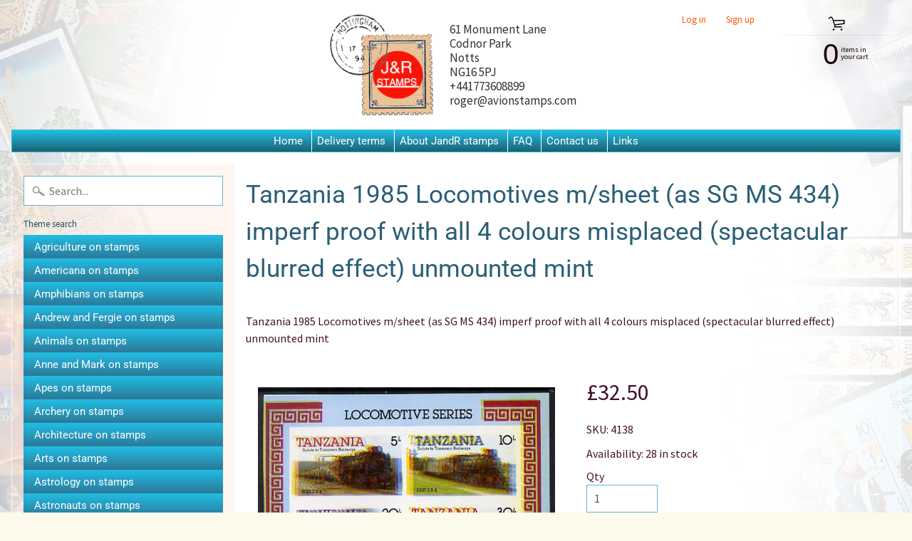

--- FILE ---
content_type: text/html; charset=utf-8
request_url: https://www.jandrstamps.com/products/tanzania-1985-locomotives-m-sheet-as-sg-ms-434-imperf-proof-with-all-4-colours-misplaced-spectacular-blurred-effect-unmounted-mint
body_size: 23571
content:
<!DOCTYPE html>
<html class="no-js" lang="en">
<head>
<meta name="google-site-verification" content="oNNFMHJZqv_3vA-yACmJWMhaZZoGBdinU5gvs3Azehg" />  
<meta charset="utf-8" />
<meta http-equiv="X-UA-Compatible" content="IE=edge" />  
<meta name="viewport" content="width=device-width, initial-scale=1.0, height=device-height, minimum-scale=1.0, user-scalable=0"> 
  

  <link rel="shortcut icon" href="//www.jandrstamps.com/cdn/shop/files/JandRStamps_logo_32x32.jpg?v=1613766403" type="image/png">

  

  <link rel="apple-touch-icon" href="//www.jandrstamps.com/cdn/shop/files/JandRStamps_logo_152x152.jpg?v=1613766403" type="image/png">
 


    <title>Tanzania 1985 Locomotives m/sheet (as SG MS 434) imperf proof with all | JandR Stamps</title> 





	<meta name="description" content="Tanzania 1985 Locomotives m/sheet (as SG MS 434) imperf proof with all 4 colours misplaced (spectacular blurred effect) unmounted mint" />


<link rel="canonical" href="https://www.jandrstamps.com/products/tanzania-1985-locomotives-m-sheet-as-sg-ms-434-imperf-proof-with-all-4-colours-misplaced-spectacular-blurred-effect-unmounted-mint" /> 
<!-- /snippets/social-meta-tags.liquid -->
<meta property="og:site_name" content="JandR Stamps">
<meta property="og:url" content="https://www.jandrstamps.com/products/tanzania-1985-locomotives-m-sheet-as-sg-ms-434-imperf-proof-with-all-4-colours-misplaced-spectacular-blurred-effect-unmounted-mint">
<meta property="og:title" content="Tanzania 1985 Locomotives m/sheet (as SG MS 434) imperf proof with all 4 colours misplaced (spectacular blurred effect) unmounted mint">
<meta property="og:type" content="product">
<meta property="og:description" content="Tanzania 1985 Locomotives m/sheet (as SG MS 434) imperf proof with all 4 colours misplaced (spectacular blurred effect) unmounted mint"><meta property="og:price:amount" content="32.50">
  <meta property="og:price:currency" content="GBP"><meta property="og:image" content="http://www.jandrstamps.com/cdn/shop/products/4138_1_1024x1024.jpg?v=1674899953">
<meta property="og:image:secure_url" content="https://www.jandrstamps.com/cdn/shop/products/4138_1_1024x1024.jpg?v=1674899953">

<meta name="twitter:site" content="@">
<meta name="twitter:card" content="summary_large_image">
<meta name="twitter:title" content="Tanzania 1985 Locomotives m/sheet (as SG MS 434) imperf proof with all 4 colours misplaced (spectacular blurred effect) unmounted mint">
<meta name="twitter:description" content="Tanzania 1985 Locomotives m/sheet (as SG MS 434) imperf proof with all 4 colours misplaced (spectacular blurred effect) unmounted mint">

<link href="//www.jandrstamps.com/cdn/shop/t/4/assets/styles.scss.css?v=96968204718819896171759259847" rel="stylesheet" type="text/css" media="all" />  

<script>
  window.Sunrise = window.Sunrise || {};
  Sunrise.strings = {
    add_to_cart: "Add to Cart",
    sold_out: "Out of stock",
    unavailable: "Unavailable",
    money_format_json: "£{{amount}}",
    money_format: "£{{amount}}",
    money_with_currency_format_json: "£{{amount}} GBP",
    money_with_currency_format: "£{{amount}} GBP",
    shop_currency: "GBP",
    locale: "en",
    locale_json: "en",
    customer_accounts_enabled: true,
    customer_logged_in: false
  };
</script>  
  
<!--[if (gt IE 9)|!(IE)]><!--><script src="//www.jandrstamps.com/cdn/shop/t/4/assets/lazysizes.js?v=11224823923325787921574935320" async="async"></script><!--<![endif]-->
<!--[if lte IE 9]><script src="//www.jandrstamps.com/cdn/shop/t/4/assets/lazysizes.js?v=11224823923325787921574935320"></script><![endif]-->

  

  
  <script src="//www.jandrstamps.com/cdn/shop/t/4/assets/vendor.js?v=76736052175140687101574935325" type="text/javascript"></script> 
  <script src="//www.jandrstamps.com/cdn/shop/t/4/assets/theme.js?v=93538446812676685441574935330" type="text/javascript"></script> 
  
  <script src="//www.jandrstamps.com/cdn/shop/t/4/assets/custom.js?v=84163751952933624301579264159" type="text/javascript"></script> 

<script>window.performance && window.performance.mark && window.performance.mark('shopify.content_for_header.start');</script><meta id="shopify-digital-wallet" name="shopify-digital-wallet" content="/26382270550/digital_wallets/dialog">
<meta name="shopify-checkout-api-token" content="86854878da40b8ced035e52e17dc87c7">
<meta id="in-context-paypal-metadata" data-shop-id="26382270550" data-venmo-supported="false" data-environment="production" data-locale="en_US" data-paypal-v4="true" data-currency="GBP">
<link rel="alternate" type="application/json+oembed" href="https://www.jandrstamps.com/products/tanzania-1985-locomotives-m-sheet-as-sg-ms-434-imperf-proof-with-all-4-colours-misplaced-spectacular-blurred-effect-unmounted-mint.oembed">
<script async="async" src="/checkouts/internal/preloads.js?locale=en-GB"></script>
<link rel="preconnect" href="https://shop.app" crossorigin="anonymous">
<script async="async" src="https://shop.app/checkouts/internal/preloads.js?locale=en-GB&shop_id=26382270550" crossorigin="anonymous"></script>
<script id="apple-pay-shop-capabilities" type="application/json">{"shopId":26382270550,"countryCode":"GB","currencyCode":"GBP","merchantCapabilities":["supports3DS"],"merchantId":"gid:\/\/shopify\/Shop\/26382270550","merchantName":"JandR Stamps","requiredBillingContactFields":["postalAddress","email","phone"],"requiredShippingContactFields":["postalAddress","email","phone"],"shippingType":"shipping","supportedNetworks":["visa","maestro","masterCard","amex","discover","elo"],"total":{"type":"pending","label":"JandR Stamps","amount":"1.00"},"shopifyPaymentsEnabled":true,"supportsSubscriptions":true}</script>
<script id="shopify-features" type="application/json">{"accessToken":"86854878da40b8ced035e52e17dc87c7","betas":["rich-media-storefront-analytics"],"domain":"www.jandrstamps.com","predictiveSearch":true,"shopId":26382270550,"locale":"en"}</script>
<script>var Shopify = Shopify || {};
Shopify.shop = "jandrstamps.myshopify.com";
Shopify.locale = "en";
Shopify.currency = {"active":"GBP","rate":"1.0"};
Shopify.country = "GB";
Shopify.theme = {"name":"Copy of Sunrise_BBB","id":80098132054,"schema_name":"Sunrise","schema_version":"6.07.07","theme_store_id":57,"role":"main"};
Shopify.theme.handle = "null";
Shopify.theme.style = {"id":null,"handle":null};
Shopify.cdnHost = "www.jandrstamps.com/cdn";
Shopify.routes = Shopify.routes || {};
Shopify.routes.root = "/";</script>
<script type="module">!function(o){(o.Shopify=o.Shopify||{}).modules=!0}(window);</script>
<script>!function(o){function n(){var o=[];function n(){o.push(Array.prototype.slice.apply(arguments))}return n.q=o,n}var t=o.Shopify=o.Shopify||{};t.loadFeatures=n(),t.autoloadFeatures=n()}(window);</script>
<script>
  window.ShopifyPay = window.ShopifyPay || {};
  window.ShopifyPay.apiHost = "shop.app\/pay";
  window.ShopifyPay.redirectState = null;
</script>
<script id="shop-js-analytics" type="application/json">{"pageType":"product"}</script>
<script defer="defer" async type="module" src="//www.jandrstamps.com/cdn/shopifycloud/shop-js/modules/v2/client.init-shop-cart-sync_C5BV16lS.en.esm.js"></script>
<script defer="defer" async type="module" src="//www.jandrstamps.com/cdn/shopifycloud/shop-js/modules/v2/chunk.common_CygWptCX.esm.js"></script>
<script type="module">
  await import("//www.jandrstamps.com/cdn/shopifycloud/shop-js/modules/v2/client.init-shop-cart-sync_C5BV16lS.en.esm.js");
await import("//www.jandrstamps.com/cdn/shopifycloud/shop-js/modules/v2/chunk.common_CygWptCX.esm.js");

  window.Shopify.SignInWithShop?.initShopCartSync?.({"fedCMEnabled":true,"windoidEnabled":true});

</script>
<script>
  window.Shopify = window.Shopify || {};
  if (!window.Shopify.featureAssets) window.Shopify.featureAssets = {};
  window.Shopify.featureAssets['shop-js'] = {"shop-cart-sync":["modules/v2/client.shop-cart-sync_ZFArdW7E.en.esm.js","modules/v2/chunk.common_CygWptCX.esm.js"],"init-fed-cm":["modules/v2/client.init-fed-cm_CmiC4vf6.en.esm.js","modules/v2/chunk.common_CygWptCX.esm.js"],"shop-button":["modules/v2/client.shop-button_tlx5R9nI.en.esm.js","modules/v2/chunk.common_CygWptCX.esm.js"],"shop-cash-offers":["modules/v2/client.shop-cash-offers_DOA2yAJr.en.esm.js","modules/v2/chunk.common_CygWptCX.esm.js","modules/v2/chunk.modal_D71HUcav.esm.js"],"init-windoid":["modules/v2/client.init-windoid_sURxWdc1.en.esm.js","modules/v2/chunk.common_CygWptCX.esm.js"],"shop-toast-manager":["modules/v2/client.shop-toast-manager_ClPi3nE9.en.esm.js","modules/v2/chunk.common_CygWptCX.esm.js"],"init-shop-email-lookup-coordinator":["modules/v2/client.init-shop-email-lookup-coordinator_B8hsDcYM.en.esm.js","modules/v2/chunk.common_CygWptCX.esm.js"],"init-shop-cart-sync":["modules/v2/client.init-shop-cart-sync_C5BV16lS.en.esm.js","modules/v2/chunk.common_CygWptCX.esm.js"],"avatar":["modules/v2/client.avatar_BTnouDA3.en.esm.js"],"pay-button":["modules/v2/client.pay-button_FdsNuTd3.en.esm.js","modules/v2/chunk.common_CygWptCX.esm.js"],"init-customer-accounts":["modules/v2/client.init-customer-accounts_DxDtT_ad.en.esm.js","modules/v2/client.shop-login-button_C5VAVYt1.en.esm.js","modules/v2/chunk.common_CygWptCX.esm.js","modules/v2/chunk.modal_D71HUcav.esm.js"],"init-shop-for-new-customer-accounts":["modules/v2/client.init-shop-for-new-customer-accounts_ChsxoAhi.en.esm.js","modules/v2/client.shop-login-button_C5VAVYt1.en.esm.js","modules/v2/chunk.common_CygWptCX.esm.js","modules/v2/chunk.modal_D71HUcav.esm.js"],"shop-login-button":["modules/v2/client.shop-login-button_C5VAVYt1.en.esm.js","modules/v2/chunk.common_CygWptCX.esm.js","modules/v2/chunk.modal_D71HUcav.esm.js"],"init-customer-accounts-sign-up":["modules/v2/client.init-customer-accounts-sign-up_CPSyQ0Tj.en.esm.js","modules/v2/client.shop-login-button_C5VAVYt1.en.esm.js","modules/v2/chunk.common_CygWptCX.esm.js","modules/v2/chunk.modal_D71HUcav.esm.js"],"shop-follow-button":["modules/v2/client.shop-follow-button_Cva4Ekp9.en.esm.js","modules/v2/chunk.common_CygWptCX.esm.js","modules/v2/chunk.modal_D71HUcav.esm.js"],"checkout-modal":["modules/v2/client.checkout-modal_BPM8l0SH.en.esm.js","modules/v2/chunk.common_CygWptCX.esm.js","modules/v2/chunk.modal_D71HUcav.esm.js"],"lead-capture":["modules/v2/client.lead-capture_Bi8yE_yS.en.esm.js","modules/v2/chunk.common_CygWptCX.esm.js","modules/v2/chunk.modal_D71HUcav.esm.js"],"shop-login":["modules/v2/client.shop-login_D6lNrXab.en.esm.js","modules/v2/chunk.common_CygWptCX.esm.js","modules/v2/chunk.modal_D71HUcav.esm.js"],"payment-terms":["modules/v2/client.payment-terms_CZxnsJam.en.esm.js","modules/v2/chunk.common_CygWptCX.esm.js","modules/v2/chunk.modal_D71HUcav.esm.js"]};
</script>
<script>(function() {
  var isLoaded = false;
  function asyncLoad() {
    if (isLoaded) return;
    isLoaded = true;
    var urls = ["https:\/\/cdn.shopify.com\/s\/files\/1\/0683\/1371\/0892\/files\/splmn-shopify-prod-August-31.min.js?v=1693985059\u0026shop=jandrstamps.myshopify.com","https:\/\/cdn.shopify.com\/s\/files\/1\/0277\/0019\/9517\/t\/1\/assets\/booster_eu_cookie_26382270550.js?169910\u0026shop=jandrstamps.myshopify.com"];
    for (var i = 0; i < urls.length; i++) {
      var s = document.createElement('script');
      s.type = 'text/javascript';
      s.async = true;
      s.src = urls[i];
      var x = document.getElementsByTagName('script')[0];
      x.parentNode.insertBefore(s, x);
    }
  };
  if(window.attachEvent) {
    window.attachEvent('onload', asyncLoad);
  } else {
    window.addEventListener('load', asyncLoad, false);
  }
})();</script>
<script id="__st">var __st={"a":26382270550,"offset":0,"reqid":"9b11b240-565c-487c-8b1a-91bead9d0f87-1768841414","pageurl":"www.jandrstamps.com\/products\/tanzania-1985-locomotives-m-sheet-as-sg-ms-434-imperf-proof-with-all-4-colours-misplaced-spectacular-blurred-effect-unmounted-mint","u":"de58e8f374b8","p":"product","rtyp":"product","rid":8097113637173};</script>
<script>window.ShopifyPaypalV4VisibilityTracking = true;</script>
<script id="captcha-bootstrap">!function(){'use strict';const t='contact',e='account',n='new_comment',o=[[t,t],['blogs',n],['comments',n],[t,'customer']],c=[[e,'customer_login'],[e,'guest_login'],[e,'recover_customer_password'],[e,'create_customer']],r=t=>t.map((([t,e])=>`form[action*='/${t}']:not([data-nocaptcha='true']) input[name='form_type'][value='${e}']`)).join(','),a=t=>()=>t?[...document.querySelectorAll(t)].map((t=>t.form)):[];function s(){const t=[...o],e=r(t);return a(e)}const i='password',u='form_key',d=['recaptcha-v3-token','g-recaptcha-response','h-captcha-response',i],f=()=>{try{return window.sessionStorage}catch{return}},m='__shopify_v',_=t=>t.elements[u];function p(t,e,n=!1){try{const o=window.sessionStorage,c=JSON.parse(o.getItem(e)),{data:r}=function(t){const{data:e,action:n}=t;return t[m]||n?{data:e,action:n}:{data:t,action:n}}(c);for(const[e,n]of Object.entries(r))t.elements[e]&&(t.elements[e].value=n);n&&o.removeItem(e)}catch(o){console.error('form repopulation failed',{error:o})}}const l='form_type',E='cptcha';function T(t){t.dataset[E]=!0}const w=window,h=w.document,L='Shopify',v='ce_forms',y='captcha';let A=!1;((t,e)=>{const n=(g='f06e6c50-85a8-45c8-87d0-21a2b65856fe',I='https://cdn.shopify.com/shopifycloud/storefront-forms-hcaptcha/ce_storefront_forms_captcha_hcaptcha.v1.5.2.iife.js',D={infoText:'Protected by hCaptcha',privacyText:'Privacy',termsText:'Terms'},(t,e,n)=>{const o=w[L][v],c=o.bindForm;if(c)return c(t,g,e,D).then(n);var r;o.q.push([[t,g,e,D],n]),r=I,A||(h.body.append(Object.assign(h.createElement('script'),{id:'captcha-provider',async:!0,src:r})),A=!0)});var g,I,D;w[L]=w[L]||{},w[L][v]=w[L][v]||{},w[L][v].q=[],w[L][y]=w[L][y]||{},w[L][y].protect=function(t,e){n(t,void 0,e),T(t)},Object.freeze(w[L][y]),function(t,e,n,w,h,L){const[v,y,A,g]=function(t,e,n){const i=e?o:[],u=t?c:[],d=[...i,...u],f=r(d),m=r(i),_=r(d.filter((([t,e])=>n.includes(e))));return[a(f),a(m),a(_),s()]}(w,h,L),I=t=>{const e=t.target;return e instanceof HTMLFormElement?e:e&&e.form},D=t=>v().includes(t);t.addEventListener('submit',(t=>{const e=I(t);if(!e)return;const n=D(e)&&!e.dataset.hcaptchaBound&&!e.dataset.recaptchaBound,o=_(e),c=g().includes(e)&&(!o||!o.value);(n||c)&&t.preventDefault(),c&&!n&&(function(t){try{if(!f())return;!function(t){const e=f();if(!e)return;const n=_(t);if(!n)return;const o=n.value;o&&e.removeItem(o)}(t);const e=Array.from(Array(32),(()=>Math.random().toString(36)[2])).join('');!function(t,e){_(t)||t.append(Object.assign(document.createElement('input'),{type:'hidden',name:u})),t.elements[u].value=e}(t,e),function(t,e){const n=f();if(!n)return;const o=[...t.querySelectorAll(`input[type='${i}']`)].map((({name:t})=>t)),c=[...d,...o],r={};for(const[a,s]of new FormData(t).entries())c.includes(a)||(r[a]=s);n.setItem(e,JSON.stringify({[m]:1,action:t.action,data:r}))}(t,e)}catch(e){console.error('failed to persist form',e)}}(e),e.submit())}));const S=(t,e)=>{t&&!t.dataset[E]&&(n(t,e.some((e=>e===t))),T(t))};for(const o of['focusin','change'])t.addEventListener(o,(t=>{const e=I(t);D(e)&&S(e,y())}));const B=e.get('form_key'),M=e.get(l),P=B&&M;t.addEventListener('DOMContentLoaded',(()=>{const t=y();if(P)for(const e of t)e.elements[l].value===M&&p(e,B);[...new Set([...A(),...v().filter((t=>'true'===t.dataset.shopifyCaptcha))])].forEach((e=>S(e,t)))}))}(h,new URLSearchParams(w.location.search),n,t,e,['guest_login'])})(!0,!0)}();</script>
<script integrity="sha256-4kQ18oKyAcykRKYeNunJcIwy7WH5gtpwJnB7kiuLZ1E=" data-source-attribution="shopify.loadfeatures" defer="defer" src="//www.jandrstamps.com/cdn/shopifycloud/storefront/assets/storefront/load_feature-a0a9edcb.js" crossorigin="anonymous"></script>
<script crossorigin="anonymous" defer="defer" src="//www.jandrstamps.com/cdn/shopifycloud/storefront/assets/shopify_pay/storefront-65b4c6d7.js?v=20250812"></script>
<script data-source-attribution="shopify.dynamic_checkout.dynamic.init">var Shopify=Shopify||{};Shopify.PaymentButton=Shopify.PaymentButton||{isStorefrontPortableWallets:!0,init:function(){window.Shopify.PaymentButton.init=function(){};var t=document.createElement("script");t.src="https://www.jandrstamps.com/cdn/shopifycloud/portable-wallets/latest/portable-wallets.en.js",t.type="module",document.head.appendChild(t)}};
</script>
<script data-source-attribution="shopify.dynamic_checkout.buyer_consent">
  function portableWalletsHideBuyerConsent(e){var t=document.getElementById("shopify-buyer-consent"),n=document.getElementById("shopify-subscription-policy-button");t&&n&&(t.classList.add("hidden"),t.setAttribute("aria-hidden","true"),n.removeEventListener("click",e))}function portableWalletsShowBuyerConsent(e){var t=document.getElementById("shopify-buyer-consent"),n=document.getElementById("shopify-subscription-policy-button");t&&n&&(t.classList.remove("hidden"),t.removeAttribute("aria-hidden"),n.addEventListener("click",e))}window.Shopify?.PaymentButton&&(window.Shopify.PaymentButton.hideBuyerConsent=portableWalletsHideBuyerConsent,window.Shopify.PaymentButton.showBuyerConsent=portableWalletsShowBuyerConsent);
</script>
<script data-source-attribution="shopify.dynamic_checkout.cart.bootstrap">document.addEventListener("DOMContentLoaded",(function(){function t(){return document.querySelector("shopify-accelerated-checkout-cart, shopify-accelerated-checkout")}if(t())Shopify.PaymentButton.init();else{new MutationObserver((function(e,n){t()&&(Shopify.PaymentButton.init(),n.disconnect())})).observe(document.body,{childList:!0,subtree:!0})}}));
</script>
<link id="shopify-accelerated-checkout-styles" rel="stylesheet" media="screen" href="https://www.jandrstamps.com/cdn/shopifycloud/portable-wallets/latest/accelerated-checkout-backwards-compat.css" crossorigin="anonymous">
<style id="shopify-accelerated-checkout-cart">
        #shopify-buyer-consent {
  margin-top: 1em;
  display: inline-block;
  width: 100%;
}

#shopify-buyer-consent.hidden {
  display: none;
}

#shopify-subscription-policy-button {
  background: none;
  border: none;
  padding: 0;
  text-decoration: underline;
  font-size: inherit;
  cursor: pointer;
}

#shopify-subscription-policy-button::before {
  box-shadow: none;
}

      </style>
<script id="sections-script" data-sections="product-recommendations" defer="defer" src="//www.jandrstamps.com/cdn/shop/t/4/compiled_assets/scripts.js?v=79846"></script>
<script>window.performance && window.performance.mark && window.performance.mark('shopify.content_for_header.end');</script>
<link href="https://monorail-edge.shopifysvc.com" rel="dns-prefetch">
<script>(function(){if ("sendBeacon" in navigator && "performance" in window) {try {var session_token_from_headers = performance.getEntriesByType('navigation')[0].serverTiming.find(x => x.name == '_s').description;} catch {var session_token_from_headers = undefined;}var session_cookie_matches = document.cookie.match(/_shopify_s=([^;]*)/);var session_token_from_cookie = session_cookie_matches && session_cookie_matches.length === 2 ? session_cookie_matches[1] : "";var session_token = session_token_from_headers || session_token_from_cookie || "";function handle_abandonment_event(e) {var entries = performance.getEntries().filter(function(entry) {return /monorail-edge.shopifysvc.com/.test(entry.name);});if (!window.abandonment_tracked && entries.length === 0) {window.abandonment_tracked = true;var currentMs = Date.now();var navigation_start = performance.timing.navigationStart;var payload = {shop_id: 26382270550,url: window.location.href,navigation_start,duration: currentMs - navigation_start,session_token,page_type: "product"};window.navigator.sendBeacon("https://monorail-edge.shopifysvc.com/v1/produce", JSON.stringify({schema_id: "online_store_buyer_site_abandonment/1.1",payload: payload,metadata: {event_created_at_ms: currentMs,event_sent_at_ms: currentMs}}));}}window.addEventListener('pagehide', handle_abandonment_event);}}());</script>
<script id="web-pixels-manager-setup">(function e(e,d,r,n,o){if(void 0===o&&(o={}),!Boolean(null===(a=null===(i=window.Shopify)||void 0===i?void 0:i.analytics)||void 0===a?void 0:a.replayQueue)){var i,a;window.Shopify=window.Shopify||{};var t=window.Shopify;t.analytics=t.analytics||{};var s=t.analytics;s.replayQueue=[],s.publish=function(e,d,r){return s.replayQueue.push([e,d,r]),!0};try{self.performance.mark("wpm:start")}catch(e){}var l=function(){var e={modern:/Edge?\/(1{2}[4-9]|1[2-9]\d|[2-9]\d{2}|\d{4,})\.\d+(\.\d+|)|Firefox\/(1{2}[4-9]|1[2-9]\d|[2-9]\d{2}|\d{4,})\.\d+(\.\d+|)|Chrom(ium|e)\/(9{2}|\d{3,})\.\d+(\.\d+|)|(Maci|X1{2}).+ Version\/(15\.\d+|(1[6-9]|[2-9]\d|\d{3,})\.\d+)([,.]\d+|)( \(\w+\)|)( Mobile\/\w+|) Safari\/|Chrome.+OPR\/(9{2}|\d{3,})\.\d+\.\d+|(CPU[ +]OS|iPhone[ +]OS|CPU[ +]iPhone|CPU IPhone OS|CPU iPad OS)[ +]+(15[._]\d+|(1[6-9]|[2-9]\d|\d{3,})[._]\d+)([._]\d+|)|Android:?[ /-](13[3-9]|1[4-9]\d|[2-9]\d{2}|\d{4,})(\.\d+|)(\.\d+|)|Android.+Firefox\/(13[5-9]|1[4-9]\d|[2-9]\d{2}|\d{4,})\.\d+(\.\d+|)|Android.+Chrom(ium|e)\/(13[3-9]|1[4-9]\d|[2-9]\d{2}|\d{4,})\.\d+(\.\d+|)|SamsungBrowser\/([2-9]\d|\d{3,})\.\d+/,legacy:/Edge?\/(1[6-9]|[2-9]\d|\d{3,})\.\d+(\.\d+|)|Firefox\/(5[4-9]|[6-9]\d|\d{3,})\.\d+(\.\d+|)|Chrom(ium|e)\/(5[1-9]|[6-9]\d|\d{3,})\.\d+(\.\d+|)([\d.]+$|.*Safari\/(?![\d.]+ Edge\/[\d.]+$))|(Maci|X1{2}).+ Version\/(10\.\d+|(1[1-9]|[2-9]\d|\d{3,})\.\d+)([,.]\d+|)( \(\w+\)|)( Mobile\/\w+|) Safari\/|Chrome.+OPR\/(3[89]|[4-9]\d|\d{3,})\.\d+\.\d+|(CPU[ +]OS|iPhone[ +]OS|CPU[ +]iPhone|CPU IPhone OS|CPU iPad OS)[ +]+(10[._]\d+|(1[1-9]|[2-9]\d|\d{3,})[._]\d+)([._]\d+|)|Android:?[ /-](13[3-9]|1[4-9]\d|[2-9]\d{2}|\d{4,})(\.\d+|)(\.\d+|)|Mobile Safari.+OPR\/([89]\d|\d{3,})\.\d+\.\d+|Android.+Firefox\/(13[5-9]|1[4-9]\d|[2-9]\d{2}|\d{4,})\.\d+(\.\d+|)|Android.+Chrom(ium|e)\/(13[3-9]|1[4-9]\d|[2-9]\d{2}|\d{4,})\.\d+(\.\d+|)|Android.+(UC? ?Browser|UCWEB|U3)[ /]?(15\.([5-9]|\d{2,})|(1[6-9]|[2-9]\d|\d{3,})\.\d+)\.\d+|SamsungBrowser\/(5\.\d+|([6-9]|\d{2,})\.\d+)|Android.+MQ{2}Browser\/(14(\.(9|\d{2,})|)|(1[5-9]|[2-9]\d|\d{3,})(\.\d+|))(\.\d+|)|K[Aa][Ii]OS\/(3\.\d+|([4-9]|\d{2,})\.\d+)(\.\d+|)/},d=e.modern,r=e.legacy,n=navigator.userAgent;return n.match(d)?"modern":n.match(r)?"legacy":"unknown"}(),u="modern"===l?"modern":"legacy",c=(null!=n?n:{modern:"",legacy:""})[u],f=function(e){return[e.baseUrl,"/wpm","/b",e.hashVersion,"modern"===e.buildTarget?"m":"l",".js"].join("")}({baseUrl:d,hashVersion:r,buildTarget:u}),m=function(e){var d=e.version,r=e.bundleTarget,n=e.surface,o=e.pageUrl,i=e.monorailEndpoint;return{emit:function(e){var a=e.status,t=e.errorMsg,s=(new Date).getTime(),l=JSON.stringify({metadata:{event_sent_at_ms:s},events:[{schema_id:"web_pixels_manager_load/3.1",payload:{version:d,bundle_target:r,page_url:o,status:a,surface:n,error_msg:t},metadata:{event_created_at_ms:s}}]});if(!i)return console&&console.warn&&console.warn("[Web Pixels Manager] No Monorail endpoint provided, skipping logging."),!1;try{return self.navigator.sendBeacon.bind(self.navigator)(i,l)}catch(e){}var u=new XMLHttpRequest;try{return u.open("POST",i,!0),u.setRequestHeader("Content-Type","text/plain"),u.send(l),!0}catch(e){return console&&console.warn&&console.warn("[Web Pixels Manager] Got an unhandled error while logging to Monorail."),!1}}}}({version:r,bundleTarget:l,surface:e.surface,pageUrl:self.location.href,monorailEndpoint:e.monorailEndpoint});try{o.browserTarget=l,function(e){var d=e.src,r=e.async,n=void 0===r||r,o=e.onload,i=e.onerror,a=e.sri,t=e.scriptDataAttributes,s=void 0===t?{}:t,l=document.createElement("script"),u=document.querySelector("head"),c=document.querySelector("body");if(l.async=n,l.src=d,a&&(l.integrity=a,l.crossOrigin="anonymous"),s)for(var f in s)if(Object.prototype.hasOwnProperty.call(s,f))try{l.dataset[f]=s[f]}catch(e){}if(o&&l.addEventListener("load",o),i&&l.addEventListener("error",i),u)u.appendChild(l);else{if(!c)throw new Error("Did not find a head or body element to append the script");c.appendChild(l)}}({src:f,async:!0,onload:function(){if(!function(){var e,d;return Boolean(null===(d=null===(e=window.Shopify)||void 0===e?void 0:e.analytics)||void 0===d?void 0:d.initialized)}()){var d=window.webPixelsManager.init(e)||void 0;if(d){var r=window.Shopify.analytics;r.replayQueue.forEach((function(e){var r=e[0],n=e[1],o=e[2];d.publishCustomEvent(r,n,o)})),r.replayQueue=[],r.publish=d.publishCustomEvent,r.visitor=d.visitor,r.initialized=!0}}},onerror:function(){return m.emit({status:"failed",errorMsg:"".concat(f," has failed to load")})},sri:function(e){var d=/^sha384-[A-Za-z0-9+/=]+$/;return"string"==typeof e&&d.test(e)}(c)?c:"",scriptDataAttributes:o}),m.emit({status:"loading"})}catch(e){m.emit({status:"failed",errorMsg:(null==e?void 0:e.message)||"Unknown error"})}}})({shopId: 26382270550,storefrontBaseUrl: "https://www.jandrstamps.com",extensionsBaseUrl: "https://extensions.shopifycdn.com/cdn/shopifycloud/web-pixels-manager",monorailEndpoint: "https://monorail-edge.shopifysvc.com/unstable/produce_batch",surface: "storefront-renderer",enabledBetaFlags: ["2dca8a86"],webPixelsConfigList: [{"id":"shopify-app-pixel","configuration":"{}","eventPayloadVersion":"v1","runtimeContext":"STRICT","scriptVersion":"0450","apiClientId":"shopify-pixel","type":"APP","privacyPurposes":["ANALYTICS","MARKETING"]},{"id":"shopify-custom-pixel","eventPayloadVersion":"v1","runtimeContext":"LAX","scriptVersion":"0450","apiClientId":"shopify-pixel","type":"CUSTOM","privacyPurposes":["ANALYTICS","MARKETING"]}],isMerchantRequest: false,initData: {"shop":{"name":"JandR Stamps","paymentSettings":{"currencyCode":"GBP"},"myshopifyDomain":"jandrstamps.myshopify.com","countryCode":"GB","storefrontUrl":"https:\/\/www.jandrstamps.com"},"customer":null,"cart":null,"checkout":null,"productVariants":[{"price":{"amount":32.5,"currencyCode":"GBP"},"product":{"title":"Tanzania 1985 Locomotives m\/sheet (as SG MS 434) imperf proof with all 4 colours misplaced (spectacular blurred effect) unmounted mint","vendor":"Avion Stamps","id":"8097113637173","untranslatedTitle":"Tanzania 1985 Locomotives m\/sheet (as SG MS 434) imperf proof with all 4 colours misplaced (spectacular blurred effect) unmounted mint","url":"\/products\/tanzania-1985-locomotives-m-sheet-as-sg-ms-434-imperf-proof-with-all-4-colours-misplaced-spectacular-blurred-effect-unmounted-mint","type":""},"id":"44333647364405","image":{"src":"\/\/www.jandrstamps.com\/cdn\/shop\/products\/4138_1.jpg?v=1674899953"},"sku":"4138","title":"Default Title","untranslatedTitle":"Default Title"}],"purchasingCompany":null},},"https://www.jandrstamps.com/cdn","fcfee988w5aeb613cpc8e4bc33m6693e112",{"modern":"","legacy":""},{"shopId":"26382270550","storefrontBaseUrl":"https:\/\/www.jandrstamps.com","extensionBaseUrl":"https:\/\/extensions.shopifycdn.com\/cdn\/shopifycloud\/web-pixels-manager","surface":"storefront-renderer","enabledBetaFlags":"[\"2dca8a86\"]","isMerchantRequest":"false","hashVersion":"fcfee988w5aeb613cpc8e4bc33m6693e112","publish":"custom","events":"[[\"page_viewed\",{}],[\"product_viewed\",{\"productVariant\":{\"price\":{\"amount\":32.5,\"currencyCode\":\"GBP\"},\"product\":{\"title\":\"Tanzania 1985 Locomotives m\/sheet (as SG MS 434) imperf proof with all 4 colours misplaced (spectacular blurred effect) unmounted mint\",\"vendor\":\"Avion Stamps\",\"id\":\"8097113637173\",\"untranslatedTitle\":\"Tanzania 1985 Locomotives m\/sheet (as SG MS 434) imperf proof with all 4 colours misplaced (spectacular blurred effect) unmounted mint\",\"url\":\"\/products\/tanzania-1985-locomotives-m-sheet-as-sg-ms-434-imperf-proof-with-all-4-colours-misplaced-spectacular-blurred-effect-unmounted-mint\",\"type\":\"\"},\"id\":\"44333647364405\",\"image\":{\"src\":\"\/\/www.jandrstamps.com\/cdn\/shop\/products\/4138_1.jpg?v=1674899953\"},\"sku\":\"4138\",\"title\":\"Default Title\",\"untranslatedTitle\":\"Default Title\"}}]]"});</script><script>
  window.ShopifyAnalytics = window.ShopifyAnalytics || {};
  window.ShopifyAnalytics.meta = window.ShopifyAnalytics.meta || {};
  window.ShopifyAnalytics.meta.currency = 'GBP';
  var meta = {"product":{"id":8097113637173,"gid":"gid:\/\/shopify\/Product\/8097113637173","vendor":"Avion Stamps","type":"","handle":"tanzania-1985-locomotives-m-sheet-as-sg-ms-434-imperf-proof-with-all-4-colours-misplaced-spectacular-blurred-effect-unmounted-mint","variants":[{"id":44333647364405,"price":3250,"name":"Tanzania 1985 Locomotives m\/sheet (as SG MS 434) imperf proof with all 4 colours misplaced (spectacular blurred effect) unmounted mint","public_title":null,"sku":"4138"}],"remote":false},"page":{"pageType":"product","resourceType":"product","resourceId":8097113637173,"requestId":"9b11b240-565c-487c-8b1a-91bead9d0f87-1768841414"}};
  for (var attr in meta) {
    window.ShopifyAnalytics.meta[attr] = meta[attr];
  }
</script>
<script class="analytics">
  (function () {
    var customDocumentWrite = function(content) {
      var jquery = null;

      if (window.jQuery) {
        jquery = window.jQuery;
      } else if (window.Checkout && window.Checkout.$) {
        jquery = window.Checkout.$;
      }

      if (jquery) {
        jquery('body').append(content);
      }
    };

    var hasLoggedConversion = function(token) {
      if (token) {
        return document.cookie.indexOf('loggedConversion=' + token) !== -1;
      }
      return false;
    }

    var setCookieIfConversion = function(token) {
      if (token) {
        var twoMonthsFromNow = new Date(Date.now());
        twoMonthsFromNow.setMonth(twoMonthsFromNow.getMonth() + 2);

        document.cookie = 'loggedConversion=' + token + '; expires=' + twoMonthsFromNow;
      }
    }

    var trekkie = window.ShopifyAnalytics.lib = window.trekkie = window.trekkie || [];
    if (trekkie.integrations) {
      return;
    }
    trekkie.methods = [
      'identify',
      'page',
      'ready',
      'track',
      'trackForm',
      'trackLink'
    ];
    trekkie.factory = function(method) {
      return function() {
        var args = Array.prototype.slice.call(arguments);
        args.unshift(method);
        trekkie.push(args);
        return trekkie;
      };
    };
    for (var i = 0; i < trekkie.methods.length; i++) {
      var key = trekkie.methods[i];
      trekkie[key] = trekkie.factory(key);
    }
    trekkie.load = function(config) {
      trekkie.config = config || {};
      trekkie.config.initialDocumentCookie = document.cookie;
      var first = document.getElementsByTagName('script')[0];
      var script = document.createElement('script');
      script.type = 'text/javascript';
      script.onerror = function(e) {
        var scriptFallback = document.createElement('script');
        scriptFallback.type = 'text/javascript';
        scriptFallback.onerror = function(error) {
                var Monorail = {
      produce: function produce(monorailDomain, schemaId, payload) {
        var currentMs = new Date().getTime();
        var event = {
          schema_id: schemaId,
          payload: payload,
          metadata: {
            event_created_at_ms: currentMs,
            event_sent_at_ms: currentMs
          }
        };
        return Monorail.sendRequest("https://" + monorailDomain + "/v1/produce", JSON.stringify(event));
      },
      sendRequest: function sendRequest(endpointUrl, payload) {
        // Try the sendBeacon API
        if (window && window.navigator && typeof window.navigator.sendBeacon === 'function' && typeof window.Blob === 'function' && !Monorail.isIos12()) {
          var blobData = new window.Blob([payload], {
            type: 'text/plain'
          });

          if (window.navigator.sendBeacon(endpointUrl, blobData)) {
            return true;
          } // sendBeacon was not successful

        } // XHR beacon

        var xhr = new XMLHttpRequest();

        try {
          xhr.open('POST', endpointUrl);
          xhr.setRequestHeader('Content-Type', 'text/plain');
          xhr.send(payload);
        } catch (e) {
          console.log(e);
        }

        return false;
      },
      isIos12: function isIos12() {
        return window.navigator.userAgent.lastIndexOf('iPhone; CPU iPhone OS 12_') !== -1 || window.navigator.userAgent.lastIndexOf('iPad; CPU OS 12_') !== -1;
      }
    };
    Monorail.produce('monorail-edge.shopifysvc.com',
      'trekkie_storefront_load_errors/1.1',
      {shop_id: 26382270550,
      theme_id: 80098132054,
      app_name: "storefront",
      context_url: window.location.href,
      source_url: "//www.jandrstamps.com/cdn/s/trekkie.storefront.cd680fe47e6c39ca5d5df5f0a32d569bc48c0f27.min.js"});

        };
        scriptFallback.async = true;
        scriptFallback.src = '//www.jandrstamps.com/cdn/s/trekkie.storefront.cd680fe47e6c39ca5d5df5f0a32d569bc48c0f27.min.js';
        first.parentNode.insertBefore(scriptFallback, first);
      };
      script.async = true;
      script.src = '//www.jandrstamps.com/cdn/s/trekkie.storefront.cd680fe47e6c39ca5d5df5f0a32d569bc48c0f27.min.js';
      first.parentNode.insertBefore(script, first);
    };
    trekkie.load(
      {"Trekkie":{"appName":"storefront","development":false,"defaultAttributes":{"shopId":26382270550,"isMerchantRequest":null,"themeId":80098132054,"themeCityHash":"1233562208971000661","contentLanguage":"en","currency":"GBP","eventMetadataId":"8539d9ef-dacb-4e82-bb91-eea688370e60"},"isServerSideCookieWritingEnabled":true,"monorailRegion":"shop_domain","enabledBetaFlags":["65f19447"]},"Session Attribution":{},"S2S":{"facebookCapiEnabled":false,"source":"trekkie-storefront-renderer","apiClientId":580111}}
    );

    var loaded = false;
    trekkie.ready(function() {
      if (loaded) return;
      loaded = true;

      window.ShopifyAnalytics.lib = window.trekkie;

      var originalDocumentWrite = document.write;
      document.write = customDocumentWrite;
      try { window.ShopifyAnalytics.merchantGoogleAnalytics.call(this); } catch(error) {};
      document.write = originalDocumentWrite;

      window.ShopifyAnalytics.lib.page(null,{"pageType":"product","resourceType":"product","resourceId":8097113637173,"requestId":"9b11b240-565c-487c-8b1a-91bead9d0f87-1768841414","shopifyEmitted":true});

      var match = window.location.pathname.match(/checkouts\/(.+)\/(thank_you|post_purchase)/)
      var token = match? match[1]: undefined;
      if (!hasLoggedConversion(token)) {
        setCookieIfConversion(token);
        window.ShopifyAnalytics.lib.track("Viewed Product",{"currency":"GBP","variantId":44333647364405,"productId":8097113637173,"productGid":"gid:\/\/shopify\/Product\/8097113637173","name":"Tanzania 1985 Locomotives m\/sheet (as SG MS 434) imperf proof with all 4 colours misplaced (spectacular blurred effect) unmounted mint","price":"32.50","sku":"4138","brand":"Avion Stamps","variant":null,"category":"","nonInteraction":true,"remote":false},undefined,undefined,{"shopifyEmitted":true});
      window.ShopifyAnalytics.lib.track("monorail:\/\/trekkie_storefront_viewed_product\/1.1",{"currency":"GBP","variantId":44333647364405,"productId":8097113637173,"productGid":"gid:\/\/shopify\/Product\/8097113637173","name":"Tanzania 1985 Locomotives m\/sheet (as SG MS 434) imperf proof with all 4 colours misplaced (spectacular blurred effect) unmounted mint","price":"32.50","sku":"4138","brand":"Avion Stamps","variant":null,"category":"","nonInteraction":true,"remote":false,"referer":"https:\/\/www.jandrstamps.com\/products\/tanzania-1985-locomotives-m-sheet-as-sg-ms-434-imperf-proof-with-all-4-colours-misplaced-spectacular-blurred-effect-unmounted-mint"});
      }
    });


        var eventsListenerScript = document.createElement('script');
        eventsListenerScript.async = true;
        eventsListenerScript.src = "//www.jandrstamps.com/cdn/shopifycloud/storefront/assets/shop_events_listener-3da45d37.js";
        document.getElementsByTagName('head')[0].appendChild(eventsListenerScript);

})();</script>
<script
  defer
  src="https://www.jandrstamps.com/cdn/shopifycloud/perf-kit/shopify-perf-kit-3.0.4.min.js"
  data-application="storefront-renderer"
  data-shop-id="26382270550"
  data-render-region="gcp-us-east1"
  data-page-type="product"
  data-theme-instance-id="80098132054"
  data-theme-name="Sunrise"
  data-theme-version="6.07.07"
  data-monorail-region="shop_domain"
  data-resource-timing-sampling-rate="10"
  data-shs="true"
  data-shs-beacon="true"
  data-shs-export-with-fetch="true"
  data-shs-logs-sample-rate="1"
  data-shs-beacon-endpoint="https://www.jandrstamps.com/api/collect"
></script>
</head>

<body id="product" data-curr-format="£{{amount}}" data-shop-currency="GBP">
  <div id="site-wrap">
    <header id="header" class="clearfix" role="banner">  
      <div id="shopify-section-header" class="shopify-section"><style>
#header .logo.img-logo a{max-width:150px;display:inline-block;line-height:1;vertical-align:bottom;} 
#header .logo.img-logo,#header .logo.img-logo h1{font-size:1em;}
.logo.textonly h1,.logo.textonly a{font-size:20px;line-height:1;} 
.logo.textonly a{display:inline-block;}
.top-menu a{font-size:15px;}
.logo.show-header-text{text-align:right;overflow:hidden;}
.logo.show-header-text .logo-wrap{float:left;text-align:left;width:auto;max-width:50%;}
.logo.show-header-text img{max-height:200px;}
.header-text{width:50%;max-width:50%;display:inline-block;padding:10px;text-align:right;}
.header-text p{color:#333333;margin:0;font-size:14px;line-height:1.2;}
.flexbox.flexwrap .logo.show-header-text,
.no-js .logo.show-header-text{display:flex;align-items:center;justify-content:center;}
.flexbox.flexwrap .logo.show-header-text .header-text,
.no-js .logo.show-header-text .header-text{max-width:100%;flex:1 1 auto;}
#header .announcement-bar{margin:1em 0 1em 0;border-radius:20px;line-height:1;background:#121211;color:#ffffff;padding:10px;font-size:16px;width:100%;}
#header .announcement-bar a{color:#ffffff;}
@media (min-width: 30em){
.header-text p{font-size:17px;}
}
@media (max-width: 30em){
#header .announcement-bar{display:none;}
}
@media (min-width: 50em){
.header-text{text-align:center;}
.logo.textonly h1,.logo.textonly a{font-size:16px;}
.logo.textonly a{display:inline-block;padding:0.15em 0;}
}
</style>

<div class="row clearfix customheader">
  <div class="logo show-header-text  img-logo logsection">
      
    <div class='logo-wrap firstsec'>
    <a class="newfont" href="/" title="JandR Stamps">
    
      
      <img src="//www.jandrstamps.com/cdn/shop/files/J_R_Logo_v2_new_150x.gif?v=1613756705"
      srcset="//www.jandrstamps.com/cdn/shop/files/J_R_Logo_v2_new_150x.gif?v=1613756705 1x, //www.jandrstamps.com/cdn/shop/files/J_R_Logo_v2_new_150x@2x.gif?v=1613756705 2x"
      alt="JandRstamps MNH thematic stamps worldwide"
      itemprop="logo">
    
    </a>
    </div>  
    
      <div class="header-text text-center secondsec">
        <p>61 Monument Lane</p><p>Codnor Park</p><p>Notts</p><p>NG16 5PJ</p><p>+441773608899</p><p>roger@avionstamps.com</p>
      </div>
    
  </div>

  
    <div class="login-top hide-mobile">
      
        <a href="/account/login">Log in</a> | <a href="/account/register">Sign up</a>
                  
    </div>
             

  <div class="cart-info hide-mobile">
    <a href="/cart"><em>0</em> <span>items in your cart</span></a>
  </div>
</div>


  







   <nav class="top-menu hide-mobile clearfix" role="navigation" aria-labelledby="Top menu" data-menuchosen="upper-menu">
     <ul>
      
        <li class="from-top-menu">
        <a class="newfont" href="/">Home</a>
          
        </li>   
      
        <li class="from-top-menu">
        <a class="newfont" href="/pages/delivery-terms">Delivery terms</a>
          
        </li>   
      
        <li class="from-top-menu">
        <a class="newfont" href="/pages/about-jandr-stamps">About JandR stamps</a>
          
        </li>   
      
        <li class="from-top-menu">
        <a class="newfont" href="/pages/faq">FAQ</a>
          
        </li>   
      
        <li class="from-top-menu">
        <a class="newfont" href="/pages/contact-us">Contact us</a>
          
        </li>   
      
        <li class="from-top-menu">
        <a class="newfont" href="/pages/links">Links</a>
          
        </li>   
      
     </ul>
   </nav>






<nav class="off-canvas-navigation show-mobile newfont js">
  <a href="#menu" class="menu-button"><svg xmlns="http://www.w3.org/2000/svg" width="24" height="24" viewBox="0 0 24 24"><path d="M24 6h-24v-4h24v4zm0 4h-24v4h24v-4zm0 8h-24v4h24v-4z"/></svg><span> Menu</span></a>         
  
    <a href="/account" class="menu-user"><svg xmlns="http://www.w3.org/2000/svg" width="24" height="24" viewBox="0 0 24 24"><path d="M20.822 18.096c-3.439-.794-6.64-1.49-5.09-4.418 4.72-8.912 1.251-13.678-3.732-13.678-5.082 0-8.464 4.949-3.732 13.678 1.597 2.945-1.725 3.641-5.09 4.418-3.073.71-3.188 2.236-3.178 4.904l.004 1h23.99l.004-.969c.012-2.688-.092-4.222-3.176-4.935z"/></svg><span> Account</span></a>        
  
  <a href="/cart" class="menu-cart"><svg xmlns="http://www.w3.org/2000/svg" width="24" height="24" viewBox="0 0 24 24"><path d="M10 19.5c0 .829-.672 1.5-1.5 1.5s-1.5-.671-1.5-1.5c0-.828.672-1.5 1.5-1.5s1.5.672 1.5 1.5zm3.5-1.5c-.828 0-1.5.671-1.5 1.5s.672 1.5 1.5 1.5 1.5-.671 1.5-1.5c0-.828-.672-1.5-1.5-1.5zm1.336-5l1.977-7h-16.813l2.938 7h11.898zm4.969-10l-3.432 12h-12.597l.839 2h13.239l3.474-12h1.929l.743-2h-4.195z"/></svg> <span> Cart</span></a>  
  <a href="/search" class="menu-search"><svg xmlns="http://www.w3.org/2000/svg" width="24" height="24" viewBox="0 0 24 24"><path d="M23.111 20.058l-4.977-4.977c.965-1.52 1.523-3.322 1.523-5.251 0-5.42-4.409-9.83-9.829-9.83-5.42 0-9.828 4.41-9.828 9.83s4.408 9.83 9.829 9.83c1.834 0 3.552-.505 5.022-1.383l5.021 5.021c2.144 2.141 5.384-1.096 3.239-3.24zm-20.064-10.228c0-3.739 3.043-6.782 6.782-6.782s6.782 3.042 6.782 6.782-3.043 6.782-6.782 6.782-6.782-3.043-6.782-6.782zm2.01-1.764c1.984-4.599 8.664-4.066 9.922.749-2.534-2.974-6.993-3.294-9.922-.749z"/></svg></a>
  
</nav> 


</div>
      
    </header>
    
    <div id="content">
      <div id="shopify-section-sidebar" class="shopify-section">
<style>
  #side-menu a.newfont{font-size:15px;}
</style>
<section role="complementary" id="sidebar" data-menuchosen="topics" data-section-id="sidebar" data-section-type="sidebar" data-keep-open="true">
  <nav id="menu" role="navigation" aria-labelledby="Side menu">
    
    <form role="search" method="get" action="/search" class="search-form">
      <fieldset>
      <input type="text" placeholder="Search..." name="q" id="search-input">
      <button type="submit" class="button">Search</button>
      </fieldset>
    </form>          
    <p class="searchcontent">Theme search</p>
    <ul id="side-menu">
    



   <div class="original-menu">
      
        <li class="">
          <a class="newfont" href="/collections/agriculture-on-stamps">Agriculture on stamps</a>
          
        </li> 
      
        <li class="">
          <a class="newfont" href="/collections/americana-on-stamps">Americana on stamps</a>
          
        </li> 
      
        <li class="">
          <a class="newfont" href="/collections/amphibians-on-stamps">Amphibians on stamps</a>
          
        </li> 
      
        <li class="">
          <a class="newfont" href="/collections/fergie-on-stamps-1">Andrew and Fergie on stamps</a>
          
        </li> 
      
        <li class="">
          <a class="newfont" href="/collections/animals-on-stamps">Animals on stamps</a>
          
        </li> 
      
        <li class="">
          <a class="newfont" href="/collections/anne-and-mark-on-stamps">Anne and Mark on stamps</a>
          
        </li> 
      
        <li class="">
          <a class="newfont" href="/collections/apes-on-stamps">Apes on stamps</a>
          
        </li> 
      
        <li class="">
          <a class="newfont" href="/collections/archery-on-stamps">Archery on stamps</a>
          
        </li> 
      
        <li class="">
          <a class="newfont" href="/collections/architecture-on-stamps">Architecture on stamps</a>
          
        </li> 
      
        <li class="">
          <a class="newfont" href="/collections/art-on-stamps">Arts on stamps</a>
          
        </li> 
      
        <li class="">
          <a class="newfont" href="/collections/astrology-on-stamps">Astrology on stamps</a>
          
        </li> 
      
        <li class="">
          <a class="newfont" href="/collections/astronauts-on-stamps">Astronauts on stamps</a>
          
        </li> 
      
        <li class="">
          <a class="newfont" href="/collections/astronomy-on-stamps">Astronomy on stamps</a>
          
        </li> 
      
        <li class="">
          <a class="newfont" href="/collections/aviation-on-stamps">Aviation on stamps</a>
          
        </li> 
      
        <li class="">
          <a class="newfont" href="/collections/basketball-on-stamps">Basketball on stamps</a>
          
        </li> 
      
        <li class="">
          <a class="newfont" href="/collections/battles-on-stamps">Battles on stamps</a>
          
        </li> 
      
        <li class="">
          <a class="newfont" href="/collections/bears-on-stamps">Bears on stamps</a>
          
        </li> 
      
        <li class="">
          <a class="newfont" href="/collections/birds-on-stamps">Birds on stamps</a>
          
        </li> 
      
        <li class="">
          <a class="newfont" href="/collections/birds-of-prey-on-stamps">Birds of Prey on stamps</a>
          
        </li> 
      
        <li class="">
          <a class="newfont" href="/collections/booklet-stamps">BOOKLETS</a>
          
        </li> 
      
        <li class="">
          <a class="newfont" href="/collections/bovine-on-stamps">Bovine on stamps</a>
          
        </li> 
      
        <li class="">
          <a class="newfont" href="/collections/bridges-on-stamps">Bridges on stamps</a>
          
        </li> 
      
        <li class="">
          <a class="newfont" href="/collections/business-on-stamps">Business on stamps</a>
          
        </li> 
      
        <li class="">
          <a class="newfont" href="/collections/butterflies-on-stamps">Butterflies on stamps</a>
          
        </li> 
      
        <li class="">
          <a class="newfont" href="/collections/cars-on-stamps">Cars on stamps</a>
          
        </li> 
      
        <li class="">
          <a class="newfont" href="/collections/cartoons-on-stamps">Cartoons on stamps</a>
          
        </li> 
      
        <li class="">
          <a class="newfont" href="/collections/cats-on-stamps">Cats on stamps</a>
          
        </li> 
      
        <li class="">
          <a class="newfont" href="/collections/chaplin-on-stamps">Chaplin on stamps</a>
          
        </li> 
      
        <li class="">
          <a class="newfont" href="/collections/charles-and-camilla-on-stamps">Charles and Camilla on stamps</a>
          
        </li> 
      
        <li class="">
          <a class="newfont" href="/collections/charles-and-diana-on-stamps">Charles and Diana on stamps</a>
          
        </li> 
      
        <li class="">
          <a class="newfont" href="/collections/charles-darwin-on-stamps">Charles Darwin on stamps</a>
          
        </li> 
      
        <li class="">
          <a class="newfont" href="/collections/chemistry-on-stamps">Chemistry on stamps</a>
          
        </li> 
      
        <li class="">
          <a class="newfont" href="/collections/chess-on-stamps">Chess on stamps</a>
          
        </li> 
      
        <li class="">
          <a class="newfont" href="/collections/children-on-stamps">Children on stamps</a>
          
        </li> 
      
        <li class="">
          <a class="newfont" href="/collections/chinese-zodiac-on-stamps">Chinese zodiac on stamps</a>
          
        </li> 
      
        <li class="">
          <a class="newfont" href="/collections/christmas-on-stamps">Christmas on stamps</a>
          
        </li> 
      
        <li class="">
          <a class="newfont" href="/collections/churches-on-stamps">Churches on stamps</a>
          
        </li> 
      
        <li class="">
          <a class="newfont" href="/collections/cinderellas">Cinderellas</a>
          
        </li> 
      
        <li class="">
          <a class="newfont" href="/collections/cinema-on-stamps">Cinema on stamps</a>
          
        </li> 
      
        <li class="">
          <a class="newfont" href="/collections/columbus-on-stamps">Columbus on stamps</a>
          
        </li> 
      
        <li class="">
          <a class="newfont" href="/collections/comedy-on-stamps">Comedy on stamps</a>
          
        </li> 
      
        <li class="">
          <a class="newfont" href="/collections/communications-on-stamps">Communications on stamps</a>
          
        </li> 
      
        <li class="">
          <a class="newfont" href="/collections/concorde-on-stamps">Concorde on stamps</a>
          
        </li> 
      
        <li class="">
          <a class="newfont" href="/collections/cricket-on-stamps">Cricket on stamps</a>
          
        </li> 
      
        <li class="">
          <a class="newfont" href="/collections/de-gaulle-on-stamps">De Gaulle on stamps</a>
          
        </li> 
      
        <li class="">
          <a class="newfont" href="/collections/dogs-on-stamps">Dinosaurs on stamps</a>
          
        </li> 
      
        <li class="">
          <a class="newfont" href="/collections/disability-on-stamps">Disability on stamps</a>
          
        </li> 
      
        <li class="">
          <a class="newfont" href="/collections/disasters-on-stamps">Disasters on stamps</a>
          
        </li> 
      
        <li class="">
          <a class="newfont" href="/collections/disney-on-stamps">Disney on stamps</a>
          
        </li> 
      
        <li class="">
          <a class="newfont" href="/collections/dogs-on-stamps-1">Dogs on stamps</a>
          
        </li> 
      
        <li class="">
          <a class="newfont" href="/collections/edward-and-sophie-on-stamps">Edward and Sophie on stamps</a>
          
        </li> 
      
        <li class="">
          <a class="newfont" href="/collections/education-on-stamps">Education on stamps</a>
          
        </li> 
      
        <li class="">
          <a class="newfont" href="/collections/egyptology-on-stamps">Egyptology on stamps</a>
          
        </li> 
      
        <li class="">
          <a class="newfont" href="/collections/einstein-on-stamps-1">Einstein on stamps</a>
          
        </li> 
      
        <li class="">
          <a class="newfont" href="/collections/elephants-on-stamps">Elephants on stamps</a>
          
        </li> 
      
        <li class="">
          <a class="newfont" href="/collections/elvis-presley">Elvis Presley on stamps</a>
          
        </li> 
      
        <li class="">
          <a class="newfont" href="/collections/entertainment-on-stamps">Entertainment on stamps</a>
          
        </li> 
      
        <li class="">
          <a class="newfont" href="/collections/environment-on-stamps">Environment on stamps</a>
          
        </li> 
      
        <li class="">
          <a class="newfont" href="/collections/erotica-on-stamps">Erotica on stamps</a>
          
        </li> 
      
        <li class="">
          <a class="newfont" href="/collections/europa">Europa on stamps</a>
          
        </li> 
      
        <li class="">
          <a class="newfont" href="/collections/explorers-on-stamps">Explorers on stamps</a>
          
        </li> 
      
        <li class="">
          <a class="newfont" href="/collections/fairy-tales-on-stamps">Fairy Tales on stamps</a>
          
        </li> 
      
        <li class="">
          <a class="newfont" href="/collections/fantasy-on-stamps">Fantasy on stamps</a>
          
        </li> 
      
        <li class="">
          <a class="newfont" href="/collections/fashion-on-stamps">Fashion on stamps</a>
          
        </li> 
      
        <li class="">
          <a class="newfont" href="/collections/finance-on-stamps">Finance on stamps</a>
          
        </li> 
      
        <li class="">
          <a class="newfont" href="/collections/fish-on-stamps">Fish on stamps</a>
          
        </li> 
      
        <li class="">
          <a class="newfont" href="/collections/flags-on-stamps">Flags on stamps</a>
          
        </li> 
      
        <li class="">
          <a class="newfont" href="/collections/flowers-on-stamps">Flowers on stamps</a>
          
        </li> 
      
        <li class="">
          <a class="newfont" href="/collections/food-and-drink-on-stamps">Food and Drink on stamps</a>
          
        </li> 
      
        <li class="">
          <a class="newfont" href="/collections/football-on-stamps">Football on stamps</a>
          
        </li> 
      
        <li class="">
          <a class="newfont" href="/collections/formula-i-on-stamps">Formula One on stamps</a>
          
        </li> 
      
        <li class="">
          <a class="newfont" href="/collections/forts-castles-on-stamps">Forts/Castles on stamps</a>
          
        </li> 
      
        <li class="">
          <a class="newfont" href="/collections/fungi-on-stamps">Fungi on stamps</a>
          
        </li> 
      
        <li class="">
          <a class="newfont" href="/collections/gandhi-on-stamps">Gandhi on stamps</a>
          
        </li> 
      
        <li class="">
          <a class="newfont" href="/collections/gb-coin-covers">GB Coin Covers</a>
          
        </li> 
      
        <li class="">
          <a class="newfont" href="/collections/gb-first-day-covers">GREAT BRITAIN FIRST DAY COVERS</a>
          
        </li> 
      
        <li class="">
          <a class="newfont" href="/collections/aland-first-day-covers">ALAND FIRST DAY COVERS</a>
          
        </li> 
      
        <li class="">
          <a class="newfont" href="/collections/denmark-first-day-covers">DENMARK FIRST DAY COVERS</a>
          
        </li> 
      
        <li class="">
          <a class="newfont" href="/collections/faroe-first-day-covers">FAROE FIRST DAY COVERS</a>
          
        </li> 
      
        <li class="">
          <a class="newfont" href="/collections/germany-first-day-covers">GERMANY FIRST DAY COVERS</a>
          
        </li> 
      
        <li class="">
          <a class="newfont" href="/collections/ireland-first-day-covers">IRELAND FIRST DAY COVERS</a>
          
        </li> 
      
        <li class="">
          <a class="newfont" href="/collections/jersey-first-day-covers">JERSEY FIRST DAY COVERS</a>
          
        </li> 
      
        <li class="">
          <a class="newfont" href="/collections/sweden-first-day-covers">SWEDEN FIRST DAY COVERS</a>
          
        </li> 
      
        <li class="">
          <a class="newfont" href="/collections/usa-first-day-cover">USA FIRST DAY COVERS</a>
          
        </li> 
      
        <li class="">
          <a class="newfont" href="/collections/other-first-day-covers">OTHER FIRST DAY COVERS</a>
          
        </li> 
      
        <li class="">
          <a class="newfont" href="/collections/golf-on-stamps">Golf on stamps</a>
          
        </li> 
      
        <li class="">
          <a class="newfont" href="/collections/gymnastics-on-stamps">Gymnastics on stamps</a>
          
        </li> 
      
        <li class="">
          <a class="newfont" href="/collections/harry-and-meghan-on-stamps">Harry and Meghan on stamps</a>
          
        </li> 
      
        <li class="">
          <a class="newfont" href="/collections/helicopters-on-stamps">Helicopters on stamps</a>
          
        </li> 
      
        <li class="">
          <a class="newfont" href="/collections/heraldry-on-stamps">Heraldry on stamps</a>
          
        </li> 
      
        <li class="">
          <a class="newfont" href="/collections/hippos-on-stamps">Hippos on stamps</a>
          
        </li> 
      
        <li class="">
          <a class="newfont" href="/collections/history-on-stamps">History on stamps</a>
          
        </li> 
      
        <li class="">
          <a class="newfont" href="/collections/hockey-on-stamps">Hockey on stamps</a>
          
        </li> 
      
        <li class="">
          <a class="newfont" href="/collections/horses-on-stamps">Horses on stamps</a>
          
        </li> 
      
        <li class="">
          <a class="newfont" href="/collections/insects-on-stamps">Insects on stamps</a>
          
        </li> 
      
        <li class="">
          <a class="newfont" href="/collections/jfk-on-stamps">J F Kennedy on stamps</a>
          
        </li> 
      
        <li class="">
          <a class="newfont" href="/collections/judaica-on-stamps">Judaica on stamps</a>
          
        </li> 
      
        <li class="">
          <a class="newfont" href="/collections/king-edward-vii-on-stamps">King Edward VII on stamps</a>
          
        </li> 
      
        <li class="">
          <a class="newfont" href="/collections/king-edward-viii-on-stamps">King Edward VIII on stamps</a>
          
        </li> 
      
        <li class="">
          <a class="newfont" href="/collections/king-george-v-on-stamps">King George V on stamps</a>
          
        </li> 
      
        <li class="">
          <a class="newfont" href="/collections/king-george-vi-on-stamps">King George VI on stamps</a>
          
        </li> 
      
        <li class="">
          <a class="newfont" href="/collections/lighthouses-on-stamps">Lighthouses on stamps</a>
          
        </li> 
      
        <li class="">
          <a class="newfont" href="/collections/literature-on-stamps">Literature on stamps</a>
          
        </li> 
      
        <li class="">
          <a class="newfont" href="/collections/mammals-on-stamps">Mammals on stamps</a>
          
        </li> 
      
        <li class="">
          <a class="newfont" href="/collections/mao-zedong-on-stamps">Mao Zedong on stamps</a>
          
        </li> 
      
        <li class="">
          <a class="newfont" href="/collections/maps-on-stamps">Maps on stamps</a>
          
        </li> 
      
        <li class="">
          <a class="newfont" href="/collections/marilyn-monroe-on-stamps">Marilyn Monroe on stamps</a>
          
        </li> 
      
        <li class="">
          <a class="newfont" href="/collections/marine-fauna-on-stamps">Marine Life on stamps</a>
          
        </li> 
      
        <li class="">
          <a class="newfont" href="/collections/martial-arts-on-stamps">Martial Arts on stamps</a>
          
        </li> 
      
        <li class="">
          <a class="newfont" href="/collections/masonry-masonics-on-stamps">Masonry / Masonics on stamps</a>
          
        </li> 
      
        <li class="">
          <a class="newfont" href="/collections/medicine-on-stamps">Medical on stamps</a>
          
        </li> 
      
        <li class="">
          <a class="newfont" href="/collections/military-and-wars-on-stamps">Militaria on stamps</a>
          
        </li> 
      
        <li class="">
          <a class="newfont" href="/collections/minerals-on-stamps">Minerals on stamps</a>
          
        </li> 
      
        <li class="">
          <a class="newfont" href="/collections/motorcycles-on-stamps">Motorbikes on stamps</a>
          
        </li> 
      
        <li class="">
          <a class="newfont" href="/collections/music-on-stamps">Music on stamps</a>
          
        </li> 
      
        <li class="">
          <a class="newfont" href="/collections/mythology-on-stamps">Mythology on stamps</a>
          
        </li> 
      
        <li class="">
          <a class="newfont" href="/collections/napoleon-on-stamps">Napoleon on stamps</a>
          
        </li> 
      
        <li class="">
          <a class="newfont" href="/collections/nobel-prize-on-stamps">Nobel prize on stamps</a>
          
        </li> 
      
        <li class="">
          <a class="newfont" href="/collections/nudes-on-stamps">Nudes on stamps</a>
          
        </li> 
      
        <li class="">
          <a class="newfont" href="/collections/olympic-games-on-stamps">Olympic games on stamps</a>
          
        </li> 
      
        <li class="">
          <a class="newfont" href="/collections/orchids-on-stamps">Orchids on stamps</a>
          
        </li> 
      
        <li class="">
          <a class="newfont" href="/collections/ovine-on-stamps">Ovine on stamps</a>
          
        </li> 
      
        <li class="">
          <a class="newfont" href="/collections/owls-on-stamps">Owls on stamps</a>
          
        </li> 
      
        <li class="">
          <a class="newfont" href="/collections/parrots-on-stamps">Parrots on stamps</a>
          
        </li> 
      
        <li class="">
          <a class="newfont" href="/collections/peace-on-stamps">Peace on stamps</a>
          
        </li> 
      
        <li class="">
          <a class="newfont" href="/collections/penguins-on-stamps">Penguins on stamps</a>
          
        </li> 
      
        <li class="">
          <a class="newfont" href="/collections/personality-postcards">PERSONALITY POSTCARDS</a>
          
        </li> 
      
        <li class="">
          <a class="newfont" href="/collections/personalities-on-stamps">Personalities on stamps</a>
          
        </li> 
      
        <li class="">
          <a class="newfont" href="/collections/physics-on-stamps">Physics on stamps</a>
          
        </li> 
      
        <li class="">
          <a class="newfont" href="/collections/polar-on-stamps">Polar on stamps</a>
          
        </li> 
      
        <li class="">
          <a class="newfont" href="/collections/popes-on-stamps">Popes on stamps</a>
          
        </li> 
      
        <li class="">
          <a class="newfont" href="/collections/postal-on-stamps">Postal on stamps</a>
          
        </li> 
      
        <li class="">
          <a class="newfont" href="/collections/prehistoric-on-stamps">Prehistoric on stamps</a>
          
        </li> 
      
        <li class="">
          <a class="newfont" href="/collections/prince-charles-on-stamps">Prince Charles on stamps</a>
          
        </li> 
      
        <li class="">
          <a class="newfont" href="/collections/diana-on-stamps">Princess Diana on stamps</a>
          
        </li> 
      
        <li class="">
          <a class="newfont" href="/collections/queen-elizabeth-ii-on-stamps">Queen Elizabeth II on stamps</a>
          
        </li> 
      
        <li class="">
          <a class="newfont" href="/collections/queen-victoria-on-stamps">Queen Victoria on stamps</a>
          
        </li> 
      
        <li class="">
          <a class="newfont" href="/collections/raf-on-stamps">RAF on stamps</a>
          
        </li> 
      
        <li class="">
          <a class="newfont" href="/collections/railways-on-stamps">Railways on stamps</a>
          
        </li> 
      
        <li class="">
          <a class="newfont" href="/collections/red-cross-on-stamps">Red cross on stamps</a>
          
        </li> 
      
        <li class="">
          <a class="newfont" href="/collections/religion-on-stamps">Religion on stamps</a>
          
        </li> 
      
        <li class="">
          <a class="newfont" href="/collections/renaissance-on-stamps">Renaissance on stamps</a>
          
        </li> 
      
        <li class="">
          <a class="newfont" href="/collections/reptiles-on-stamps">Reptiles on stamps</a>
          
        </li> 
      
        <li class="">
          <a class="newfont" href="/collections/rhinos-on-stamps">Rhinos on stamps</a>
          
        </li> 
      
        <li class="">
          <a class="newfont" href="/collections/rockets-on-stamps">Rockets on stamps</a>
          
        </li> 
      
        <li class="">
          <a class="newfont" href="/collections/rodents-on-stamps">Rodents on stamps</a>
          
        </li> 
      
        <li class="">
          <a class="newfont" href="/collections/rotary-on-stamps">Rotary on stamps</a>
          
        </li> 
      
        <li class="">
          <a class="newfont" href="/collections/royalty-on-stamps">Royalty on stamps</a>
          
        </li> 
      
        <li class="">
          <a class="newfont" href="/collections/rugby-on-stamps">Rugby on stamps</a>
          
        </li> 
      
        <li class="">
          <a class="newfont" href="/collections/sci-fi-on-stamps">Sci-Fi on stamps</a>
          
        </li> 
      
        <li class="">
          <a class="newfont" href="/collections/science-on-stamps">Science on stamps</a>
          
        </li> 
      
        <li class="">
          <a class="newfont" href="/collections/scouts-on-stamps">Scouts on stamps</a>
          
        </li> 
      
        <li class="">
          <a class="newfont" href="/collections/self-adhesive-on-stamps">Self-Adhesive stamps</a>
          
        </li> 
      
        <li class="">
          <a class="newfont" href="/collections/shakespeare-on-stamps">Shakespeare on stamps</a>
          
        </li> 
      
        <li class="">
          <a class="newfont" href="/collections/shells-on-stamps">Shells on stamps</a>
          
        </li> 
      
        <li class="">
          <a class="newfont" href="/collections/ships-on-stamps">Ships on stamps</a>
          
        </li> 
      
        <li class="">
          <a class="newfont" href="/collections/smoking-on-stamps">Smoking on stamps</a>
          
        </li> 
      
        <li class="">
          <a class="newfont" href="/collections/space-on-stamps">Space on stamps</a>
          
        </li> 
      
        <li class="">
          <a class="newfont" href="/collections/sports-on-stamps">Sport on stamps</a>
          
        </li> 
      
        <li class="">
          <a class="newfont" href="/collections/stamp-exhibitions-on-stamps">Stamp Exhibitions on stamps</a>
          
        </li> 
      
        <li class="">
          <a class="newfont" href="/collections/submarines-on-stamps">Submarines on stamps</a>
          
        </li> 
      
        <li class="">
          <a class="newfont" href="/collections/tanks-on-stamps">Tanks on stamps</a>
          
        </li> 
      
        <li class="">
          <a class="newfont" href="/collections/tennis-on-stamps">Tennis on stamps</a>
          
        </li> 
      
        <li class="">
          <a class="newfont" href="/collections/titanic-on-stamps">Titanic on stamps</a>
          
        </li> 
      
        <li class="">
          <a class="newfont" href="/collections/tourism-on-stamps">Tourism on stamps</a>
          
        </li> 
      
        <li class="">
          <a class="newfont" href="/collections/transport-on-stamps">Transport on stamps</a>
          
        </li> 
      
        <li class="">
          <a class="newfont" href="/collections/trees-on-stamps">Trees on stamps</a>
          
        </li> 
      
        <li class="">
          <a class="newfont" href="/collections/triangular-stamps">Triangular stamps</a>
          
        </li> 
      
        <li class="">
          <a class="newfont" href="/collections/turtles-on-stamps">Turtles on stamps</a>
          
        </li> 
      
        <li class="">
          <a class="newfont" href="/collections/unesco-on-stamps">UNESCO on stamps</a>
          
        </li> 
      
        <li class="">
          <a class="newfont" href="/collections/unicef-on-stamps">UNICEF on stamps</a>
          
        </li> 
      
        <li class="">
          <a class="newfont" href="/collections/united-nations-on-stamps">United Nations on stamps</a>
          
        </li> 
      
        <li class="">
          <a class="newfont" href="/collections/uniforms-on-stamps">Uniforms on stamps</a>
          
        </li> 
      
        <li class="">
          <a class="newfont" href="/collections/upu-on-stamps">UPU on stamps</a>
          
        </li> 
      
        <li class="">
          <a class="newfont" href="/collections/weather-on-stamps">Weather on stamps</a>
          
        </li> 
      
        <li class="">
          <a class="newfont" href="/collections/william-and-kate-on-stamps">William and Kate on stamps</a>
          
        </li> 
      
        <li class="">
          <a class="newfont" href="/collections/winston-churchill-on-stamps">Winston Churchill on stamps</a>
          
        </li> 
      
        <li class="">
          <a class="newfont" href="/collections/women-on-stamps">Women on stamps</a>
          
        </li> 
      
        <li class="">
          <a class="newfont" href="/collections/wwi-on-stamps">World War One on stamps</a>
          
        </li> 
      
        <li class="">
          <a class="newfont" href="/collections/wwii-on-stamps">World War Two on stamps</a>
          
        </li> 
      
        <li class="">
          <a class="newfont" href="/collections/wwf-on-stamps">WWF on stamps</a>
          
        </li> 
      
        <li class="">
          <a class="newfont" href="/collections/youth-on-stamps">Youth on stamps</a>
          
        </li> 
      
        <li class="">
          <a class="newfont" href="/collections/zebras-on-stamps">Zebras on stamps</a>
          
        </li> 
      
   </div>

<div class='side-menu-mobile hide show-mobile'></div>








          
             

    

    </ul>         
  </nav>

  

  
  <aside class="subscribe-form">
     <h3>Newsletter</h3>
     
     
    
     
        <form method="post" action="/contact#contact_form" id="contact_form" accept-charset="UTF-8" class="contact-form"><input type="hidden" name="form_type" value="customer" /><input type="hidden" name="utf8" value="✓" />
          

           
              
                 <div class="news-sub-text"><p>Sign up to our newsletter for the latest news and special offers.</p></div>
              
              <fieldset>
              <input type="hidden" name="contact[tags]" value="newsletter">
              <input type="email" value="" placeholder="type your email..." name="contact[email]" class="required email input-text" autocorrect="off" autocapitalize="off" required>
              <button type="submit" class="button" name="commit">Subscribe</button>
              </fieldset>
           
        </form>
      
  </aside>   
   

     
</section>          



</div>
      <section role="main" id="main"> 
        
        
          <div id="shopify-section-banner-ad" class="shopify-section">




</div>
        
        

<div id="shopify-section-product-template" class="shopify-section"><div itemscope itemtype="http://schema.org/Product" id="prod-8097113637173" class="clearfix" data-section-id="product-template" data-section-type="product" data-show-preorder="yes" data-show-inventory="yes">

  <meta itemprop="name" content="Tanzania 1985 Locomotives m/sheet (as SG MS 434) imperf proof with all 4 colours misplaced (spectacular blurred effect) unmounted mint">
  <meta itemprop="url" content="https://www.jandrstamps.com/products/tanzania-1985-locomotives-m-sheet-as-sg-ms-434-imperf-proof-with-all-4-colours-misplaced-spectacular-blurred-effect-unmounted-mint">
  <meta itemprop="image" content="//www.jandrstamps.com/cdn/shop/products/4138_1_800x.jpg?v=1674899953">

  <h1 class="page-title">Tanzania 1985 Locomotives m/sheet (as SG MS 434) imperf proof with all 4 colours misplaced (spectacular blurred effect) unmounted mint</h1>   
  <div class="product-description rte" itemprop="description">
    <p>Tanzania 1985 Locomotives m/sheet (as SG MS 434) imperf proof with all 4 colours misplaced (spectacular blurred effect) unmounted mint</p>
  </div>
  <div class="product-images clearfix single-image">
    
    <a class="product-shot product-shot-product-template productimage" data-image-id="40402773573941" href="//www.jandrstamps.com/cdn/shop/products/4138_1_1024x1024.jpg?v=1674899953">
      
<img class="lazyload blur-up js"
           src="//www.jandrstamps.com/cdn/shop/products/4138_1_300x.jpg?v=1674899953"
           data-src="//www.jandrstamps.com/cdn/shop/products/4138_1_{width}x.jpg?v=1674899953"
           data-widths="[360, 540, 720, 900, 1080, 1296, 1512, 1728, 2048]"
           data-aspectratio="1.312169312169312"
           data-sizes="auto"
           alt="Tanzania 1985 Locomotives m/sheet (as SG MS 434) imperf proof with all 4 colours misplaced (spectacular blurred effect) unmounted mint" /> 
      <noscript>
        <img src="//www.jandrstamps.com/cdn/shop/products/4138_1_1024x.jpg?v=1674899953" alt="Tanzania 1985 Locomotives m/sheet (as SG MS 434) imperf proof with all 4 colours misplaced (spectacular blurred effect) unmounted mint" />
      </noscript>
      
      <span class="icon-magnifier"></span>
    </a>

    <div class="more-images more-images-product-template product-thumbs-product-template clearfix" data-section-id="product-template" data-arrow-left="<svg class='icon-arrow arrow-left' viewbox='0 0 100 100'><path d='M 50,0 L 60,10 L 20,50 L 60,90 L 50,100 L 0,50 Z' transform='translate(15,0)' /></svg>" data-arrow-right="<svg class='icon-arrow arrow-right' viewbox='0 0 100 100'><path d='M 50,0 L 60,10 L 20,50 L 60,90 L 50,100 L 0,50 Z 'transform='translate(85,100) rotate(180)' /></svg>">   
      
<a href="//www.jandrstamps.com/cdn/shop/products/4138_1_1024x1024.jpg?v=1674899953" class="js carousel-nav active-img productimage smallimg" data-image-index="0" title="Tanzania 1985 Locomotives m/sheet (as SG MS 434) imperf proof with all 4 colours misplaced (spectacular blurred effect) unmounted mint" data-image-id="40402773573941" data-image-retina="//www.jandrstamps.com/cdn/shop/products/4138_1_1024x1024@2x.jpg?v=1674899953">
           <img src="//www.jandrstamps.com/cdn/shop/products/4138_1_100x100.jpg?v=1674899953" srcset="//www.jandrstamps.com/cdn/shop/products/4138_1_100x100.jpg?v=1674899953 1x, //www.jandrstamps.com/cdn/shop/products/4138_1_100x100@2x.jpg?v=1674899953 2x" alt="Tanzania 1985 Locomotives m/sheet (as SG MS 434) imperf proof with all 4 colours misplaced (spectacular blurred effect) unmounted mint" />
        </a>
      
    </div>  

    <noscript>
    <div class="extra-product-images">
      
        <a href="//www.jandrstamps.com/cdn/shop/products/4138_1_1024x1024.jpg?v=1674899953" class="productimage smallimg">
          <img src="//www.jandrstamps.com/cdn/shop/products/4138_1_100x100_crop_center@2x.jpg?v=1674899953" alt="Tanzania 1985 Locomotives m/sheet (as SG MS 434) imperf proof with all 4 colours misplaced (spectacular blurred effect) unmounted mint" />
        </a>
      
    </div>
    </noscript>
  </div>  

  <div class="product-details">
    
    

    <h2 itemprop="brand" class="hide"><a href="/collections/vendors?q=Avion%20Stamps" title="">Avion Stamps</a></h2>  

    <div class="product-price-wrap" itemprop="offers" itemscope itemtype="http://schema.org/Offer">
      <meta itemprop="priceCurrency" content="GBP" />
      
        <link itemprop="availability" href="http://schema.org/InStock" />
      
      
        <span id="productPrice-product-template" class="product-price" itemprop="price" content="32.50"><span class=price-money>£32.50</span></span>&nbsp;<s class="product-compare-price"></s>
      
    </div>          
    
    
      <div id="productSKU-product-template" class="sku-info">SKU:  4138</div>
    

    
        <form method="post" action="/cart/add" id="product_form_8097113637173" accept-charset="UTF-8" class="shopify-product-form" enctype="multipart/form-data"><input type="hidden" name="form_type" value="product" /><input type="hidden" name="utf8" value="✓" />
        <div class="product-variants">
          <fieldset>
            

            <select name="id" id="productSelect-product-template" class="product-form__variants no-js">
              
                <option  selected="selected" date-image-id="" data-sku="4138" data-stk="28" value="44333647364405" >
                  
                  Default Title - <span class=price-money>£32.50 GBP</span>
                
                </option>
              
            </select>
          </fieldset>
          
          <div id="stockMsg-product-template">
              
                  <!-- show inventory qty for managed variants -->
                   <div class="var-msg">
                      Availability:  28 in stock
                    </div>                  
              
          </div>
          
        </div>
        
        <div class="quick-actions clearfix">  
          
            <p class="qty-field">
              <label for="product-quantity-8097113637173">Qty</label>
              <input type="number" id="product-quantity-8097113637173" name="quantity" value="1" min="1" />
            </p>
                                                      
          <button type="submit"
          class="purchase button pulse animated" 
          name="add"
          id="addToCart-product-template"
          >
          <span id="addToCartText-product-template">
            
              Add to Cart
            
          </span>
          </button>
          
          
  
        </div>
      <input type="hidden" name="product-id" value="8097113637173" /><input type="hidden" name="section-id" value="product-template" /></form>
        

            

    
  </div> <!-- product details -->



</div>  



  <script type="application/json" id="ProductJson-product-template">
    {"id":8097113637173,"title":"Tanzania 1985 Locomotives m\/sheet (as SG MS 434) imperf proof with all 4 colours misplaced (spectacular blurred effect) unmounted mint","handle":"tanzania-1985-locomotives-m-sheet-as-sg-ms-434-imperf-proof-with-all-4-colours-misplaced-spectacular-blurred-effect-unmounted-mint","description":"\u003cp\u003eTanzania 1985 Locomotives m\/sheet (as SG MS 434) imperf proof with all 4 colours misplaced (spectacular blurred effect) unmounted mint\u003c\/p\u003e","published_at":"2023-01-28T09:59:11+00:00","created_at":"2023-01-28T09:59:13+00:00","vendor":"Avion Stamps","type":"","tags":["BIG LOCOS","RAILWAYS"],"price":3250,"price_min":3250,"price_max":3250,"available":true,"price_varies":false,"compare_at_price":null,"compare_at_price_min":0,"compare_at_price_max":0,"compare_at_price_varies":false,"variants":[{"id":44333647364405,"title":"Default Title","option1":"Default Title","option2":null,"option3":null,"sku":"4138","requires_shipping":true,"taxable":true,"featured_image":null,"available":true,"name":"Tanzania 1985 Locomotives m\/sheet (as SG MS 434) imperf proof with all 4 colours misplaced (spectacular blurred effect) unmounted mint","public_title":null,"options":["Default Title"],"price":3250,"weight":0,"compare_at_price":null,"inventory_management":"shopify","barcode":null,"requires_selling_plan":false,"selling_plan_allocations":[]}],"images":["\/\/www.jandrstamps.com\/cdn\/shop\/products\/4138_1.jpg?v=1674899953"],"featured_image":"\/\/www.jandrstamps.com\/cdn\/shop\/products\/4138_1.jpg?v=1674899953","options":["Title"],"media":[{"alt":null,"id":32739486728501,"position":1,"preview_image":{"aspect_ratio":1.312,"height":378,"width":496,"src":"\/\/www.jandrstamps.com\/cdn\/shop\/products\/4138_1.jpg?v=1674899953"},"aspect_ratio":1.312,"height":378,"media_type":"image","src":"\/\/www.jandrstamps.com\/cdn\/shop\/products\/4138_1.jpg?v=1674899953","width":496}],"requires_selling_plan":false,"selling_plan_groups":[],"content":"\u003cp\u003eTanzania 1985 Locomotives m\/sheet (as SG MS 434) imperf proof with all 4 colours misplaced (spectacular blurred effect) unmounted mint\u003c\/p\u003e"}
  </script>


</div>

<div id="shopify-section-product-recommendations" class="shopify-section">
<div class="product-recommendations" data-product-id="8097113637173" data-limit="4"></div>





</div>

        
          <div id="shopify-section-logo-list" class="shopify-section">






</div>
        
      </section>
    </div>
  </div><!-- site-wrap -->

  <div id="shopify-section-footer" class="shopify-section"><footer role="contentinfo" id="footer" class="" data-section-id="footer" data-section-type="footer">
   <div class="inner">
      
         

<p class="payment-icons">
  
    <svg class="payment-icon" xmlns="http://www.w3.org/2000/svg" role="img" aria-labelledby="pi-american_express" viewBox="0 0 38 24" width="38" height="24"><title id="pi-american_express">American Express</title><path fill="#000" d="M35 0H3C1.3 0 0 1.3 0 3v18c0 1.7 1.4 3 3 3h32c1.7 0 3-1.3 3-3V3c0-1.7-1.4-3-3-3Z" opacity=".07"/><path fill="#006FCF" d="M35 1c1.1 0 2 .9 2 2v18c0 1.1-.9 2-2 2H3c-1.1 0-2-.9-2-2V3c0-1.1.9-2 2-2h32Z"/><path fill="#FFF" d="M22.012 19.936v-8.421L37 11.528v2.326l-1.732 1.852L37 17.573v2.375h-2.766l-1.47-1.622-1.46 1.628-9.292-.02Z"/><path fill="#006FCF" d="M23.013 19.012v-6.57h5.572v1.513h-3.768v1.028h3.678v1.488h-3.678v1.01h3.768v1.531h-5.572Z"/><path fill="#006FCF" d="m28.557 19.012 3.083-3.289-3.083-3.282h2.386l1.884 2.083 1.89-2.082H37v.051l-3.017 3.23L37 18.92v.093h-2.307l-1.917-2.103-1.898 2.104h-2.321Z"/><path fill="#FFF" d="M22.71 4.04h3.614l1.269 2.881V4.04h4.46l.77 2.159.771-2.159H37v8.421H19l3.71-8.421Z"/><path fill="#006FCF" d="m23.395 4.955-2.916 6.566h2l.55-1.315h2.98l.55 1.315h2.05l-2.904-6.566h-2.31Zm.25 3.777.875-2.09.873 2.09h-1.748Z"/><path fill="#006FCF" d="M28.581 11.52V4.953l2.811.01L32.84 9l1.456-4.046H37v6.565l-1.74.016v-4.51l-1.644 4.494h-1.59L30.35 7.01v4.51h-1.768Z"/></svg>

  
    <svg class="payment-icon" version="1.1" xmlns="http://www.w3.org/2000/svg" role="img" x="0" y="0" width="38" height="24" viewBox="0 0 165.521 105.965" xml:space="preserve" aria-labelledby="pi-apple_pay"><title id="pi-apple_pay">Apple Pay</title><path fill="#000" d="M150.698 0H14.823c-.566 0-1.133 0-1.698.003-.477.004-.953.009-1.43.022-1.039.028-2.087.09-3.113.274a10.51 10.51 0 0 0-2.958.975 9.932 9.932 0 0 0-4.35 4.35 10.463 10.463 0 0 0-.975 2.96C.113 9.611.052 10.658.024 11.696a70.22 70.22 0 0 0-.022 1.43C0 13.69 0 14.256 0 14.823v76.318c0 .567 0 1.132.002 1.699.003.476.009.953.022 1.43.028 1.036.09 2.084.275 3.11a10.46 10.46 0 0 0 .974 2.96 9.897 9.897 0 0 0 1.83 2.52 9.874 9.874 0 0 0 2.52 1.83c.947.483 1.917.79 2.96.977 1.025.183 2.073.245 3.112.273.477.011.953.017 1.43.02.565.004 1.132.004 1.698.004h135.875c.565 0 1.132 0 1.697-.004.476-.002.952-.009 1.431-.02 1.037-.028 2.085-.09 3.113-.273a10.478 10.478 0 0 0 2.958-.977 9.955 9.955 0 0 0 4.35-4.35c.483-.947.789-1.917.974-2.96.186-1.026.246-2.074.274-3.11.013-.477.02-.954.022-1.43.004-.567.004-1.132.004-1.699V14.824c0-.567 0-1.133-.004-1.699a63.067 63.067 0 0 0-.022-1.429c-.028-1.038-.088-2.085-.274-3.112a10.4 10.4 0 0 0-.974-2.96 9.94 9.94 0 0 0-4.35-4.35A10.52 10.52 0 0 0 156.939.3c-1.028-.185-2.076-.246-3.113-.274a71.417 71.417 0 0 0-1.431-.022C151.83 0 151.263 0 150.698 0z" /><path fill="#FFF" d="M150.698 3.532l1.672.003c.452.003.905.008 1.36.02.793.022 1.719.065 2.583.22.75.135 1.38.34 1.984.648a6.392 6.392 0 0 1 2.804 2.807c.306.6.51 1.226.645 1.983.154.854.197 1.783.218 2.58.013.45.019.9.02 1.36.005.557.005 1.113.005 1.671v76.318c0 .558 0 1.114-.004 1.682-.002.45-.008.9-.02 1.35-.022.796-.065 1.725-.221 2.589a6.855 6.855 0 0 1-.645 1.975 6.397 6.397 0 0 1-2.808 2.807c-.6.306-1.228.511-1.971.645-.881.157-1.847.2-2.574.22-.457.01-.912.017-1.379.019-.555.004-1.113.004-1.669.004H14.801c-.55 0-1.1 0-1.66-.004a74.993 74.993 0 0 1-1.35-.018c-.744-.02-1.71-.064-2.584-.22a6.938 6.938 0 0 1-1.986-.65 6.337 6.337 0 0 1-1.622-1.18 6.355 6.355 0 0 1-1.178-1.623 6.935 6.935 0 0 1-.646-1.985c-.156-.863-.2-1.788-.22-2.578a66.088 66.088 0 0 1-.02-1.355l-.003-1.327V14.474l.002-1.325a66.7 66.7 0 0 1 .02-1.357c.022-.792.065-1.717.222-2.587a6.924 6.924 0 0 1 .646-1.981c.304-.598.7-1.144 1.18-1.623a6.386 6.386 0 0 1 1.624-1.18 6.96 6.96 0 0 1 1.98-.646c.865-.155 1.792-.198 2.586-.22.452-.012.905-.017 1.354-.02l1.677-.003h135.875" /><g><g><path fill="#000" d="M43.508 35.77c1.404-1.755 2.356-4.112 2.105-6.52-2.054.102-4.56 1.355-6.012 3.112-1.303 1.504-2.456 3.959-2.156 6.266 2.306.2 4.61-1.152 6.063-2.858" /><path fill="#000" d="M45.587 39.079c-3.35-.2-6.196 1.9-7.795 1.9-1.6 0-4.049-1.8-6.698-1.751-3.447.05-6.645 2-8.395 5.1-3.598 6.2-.95 15.4 2.55 20.45 1.699 2.5 3.747 5.25 6.445 5.151 2.55-.1 3.549-1.65 6.647-1.65 3.097 0 3.997 1.65 6.696 1.6 2.798-.05 4.548-2.5 6.247-5 1.95-2.85 2.747-5.6 2.797-5.75-.05-.05-5.396-2.101-5.446-8.251-.05-5.15 4.198-7.6 4.398-7.751-2.399-3.548-6.147-3.948-7.447-4.048" /></g><g><path fill="#000" d="M78.973 32.11c7.278 0 12.347 5.017 12.347 12.321 0 7.33-5.173 12.373-12.529 12.373h-8.058V69.62h-5.822V32.11h14.062zm-8.24 19.807h6.68c5.07 0 7.954-2.729 7.954-7.46 0-4.73-2.885-7.434-7.928-7.434h-6.706v14.894z" /><path fill="#000" d="M92.764 61.847c0-4.809 3.665-7.564 10.423-7.98l7.252-.442v-2.08c0-3.04-2.001-4.704-5.562-4.704-2.938 0-5.07 1.507-5.51 3.82h-5.252c.157-4.86 4.731-8.395 10.918-8.395 6.654 0 10.995 3.483 10.995 8.89v18.663h-5.38v-4.497h-.13c-1.534 2.937-4.914 4.782-8.579 4.782-5.406 0-9.175-3.222-9.175-8.057zm17.675-2.417v-2.106l-6.472.416c-3.64.234-5.536 1.585-5.536 3.95 0 2.288 1.975 3.77 5.068 3.77 3.95 0 6.94-2.522 6.94-6.03z" /><path fill="#000" d="M120.975 79.652v-4.496c.364.051 1.247.103 1.715.103 2.573 0 4.029-1.09 4.913-3.899l.52-1.663-9.852-27.293h6.082l6.863 22.146h.13l6.862-22.146h5.927l-10.216 28.67c-2.34 6.577-5.017 8.735-10.683 8.735-.442 0-1.872-.052-2.261-.157z" /></g></g></svg>

  
    <svg class="payment-icon" viewBox="0 0 38 24" xmlns="http://www.w3.org/2000/svg" role="img" width="38" height="24" aria-labelledby="pi-diners_club"><title id="pi-diners_club">Diners Club</title><path opacity=".07" d="M35 0H3C1.3 0 0 1.3 0 3v18c0 1.7 1.4 3 3 3h32c1.7 0 3-1.3 3-3V3c0-1.7-1.4-3-3-3z"/><path fill="#fff" d="M35 1c1.1 0 2 .9 2 2v18c0 1.1-.9 2-2 2H3c-1.1 0-2-.9-2-2V3c0-1.1.9-2 2-2h32"/><path d="M12 12v3.7c0 .3-.2.3-.5.2-1.9-.8-3-3.3-2.3-5.4.4-1.1 1.2-2 2.3-2.4.4-.2.5-.1.5.2V12zm2 0V8.3c0-.3 0-.3.3-.2 2.1.8 3.2 3.3 2.4 5.4-.4 1.1-1.2 2-2.3 2.4-.4.2-.4.1-.4-.2V12zm7.2-7H13c3.8 0 6.8 3.1 6.8 7s-3 7-6.8 7h8.2c3.8 0 6.8-3.1 6.8-7s-3-7-6.8-7z" fill="#3086C8"/></svg>
  
    <svg class="payment-icon" viewBox="0 0 38 24" width="38" height="24" role="img" aria-labelledby="pi-discover" fill="none" xmlns="http://www.w3.org/2000/svg"><title id="pi-discover">Discover</title><path fill="#000" opacity=".07" d="M35 0H3C1.3 0 0 1.3 0 3v18c0 1.7 1.4 3 3 3h32c1.7 0 3-1.3 3-3V3c0-1.7-1.4-3-3-3z"/><path d="M35 1c1.1 0 2 .9 2 2v18c0 1.1-.9 2-2 2H3c-1.1 0-2-.9-2-2V3c0-1.1.9-2 2-2h32z" fill="#fff"/><path d="M3.57 7.16H2v5.5h1.57c.83 0 1.43-.2 1.96-.63.63-.52 1-1.3 1-2.11-.01-1.63-1.22-2.76-2.96-2.76zm1.26 4.14c-.34.3-.77.44-1.47.44h-.29V8.1h.29c.69 0 1.11.12 1.47.44.37.33.59.84.59 1.37 0 .53-.22 1.06-.59 1.39zm2.19-4.14h1.07v5.5H7.02v-5.5zm3.69 2.11c-.64-.24-.83-.4-.83-.69 0-.35.34-.61.8-.61.32 0 .59.13.86.45l.56-.73c-.46-.4-1.01-.61-1.62-.61-.97 0-1.72.68-1.72 1.58 0 .76.35 1.15 1.35 1.51.42.15.63.25.74.31.21.14.32.34.32.57 0 .45-.35.78-.83.78-.51 0-.92-.26-1.17-.73l-.69.67c.49.73 1.09 1.05 1.9 1.05 1.11 0 1.9-.74 1.9-1.81.02-.89-.35-1.29-1.57-1.74zm1.92.65c0 1.62 1.27 2.87 2.9 2.87.46 0 .86-.09 1.34-.32v-1.26c-.43.43-.81.6-1.29.6-1.08 0-1.85-.78-1.85-1.9 0-1.06.79-1.89 1.8-1.89.51 0 .9.18 1.34.62V7.38c-.47-.24-.86-.34-1.32-.34-1.61 0-2.92 1.28-2.92 2.88zm12.76.94l-1.47-3.7h-1.17l2.33 5.64h.58l2.37-5.64h-1.16l-1.48 3.7zm3.13 1.8h3.04v-.93h-1.97v-1.48h1.9v-.93h-1.9V8.1h1.97v-.94h-3.04v5.5zm7.29-3.87c0-1.03-.71-1.62-1.95-1.62h-1.59v5.5h1.07v-2.21h.14l1.48 2.21h1.32l-1.73-2.32c.81-.17 1.26-.72 1.26-1.56zm-2.16.91h-.31V8.03h.33c.67 0 1.03.28 1.03.82 0 .55-.36.85-1.05.85z" fill="#231F20"/><path d="M20.16 12.86a2.931 2.931 0 100-5.862 2.931 2.931 0 000 5.862z" fill="url(#pi-paint0_linear)"/><path opacity=".65" d="M20.16 12.86a2.931 2.931 0 100-5.862 2.931 2.931 0 000 5.862z" fill="url(#pi-paint1_linear)"/><path d="M36.57 7.506c0-.1-.07-.15-.18-.15h-.16v.48h.12v-.19l.14.19h.14l-.16-.2c.06-.01.1-.06.1-.13zm-.2.07h-.02v-.13h.02c.06 0 .09.02.09.06 0 .05-.03.07-.09.07z" fill="#231F20"/><path d="M36.41 7.176c-.23 0-.42.19-.42.42 0 .23.19.42.42.42.23 0 .42-.19.42-.42 0-.23-.19-.42-.42-.42zm0 .77c-.18 0-.34-.15-.34-.35 0-.19.15-.35.34-.35.18 0 .33.16.33.35 0 .19-.15.35-.33.35z" fill="#231F20"/><path d="M37 12.984S27.09 19.873 8.976 23h26.023a2 2 0 002-1.984l.024-3.02L37 12.985z" fill="#F48120"/><defs><linearGradient id="pi-paint0_linear" x1="21.657" y1="12.275" x2="19.632" y2="9.104" gradientUnits="userSpaceOnUse"><stop stop-color="#F89F20"/><stop offset=".25" stop-color="#F79A20"/><stop offset=".533" stop-color="#F68D20"/><stop offset=".62" stop-color="#F58720"/><stop offset=".723" stop-color="#F48120"/><stop offset="1" stop-color="#F37521"/></linearGradient><linearGradient id="pi-paint1_linear" x1="21.338" y1="12.232" x2="18.378" y2="6.446" gradientUnits="userSpaceOnUse"><stop stop-color="#F58720"/><stop offset=".359" stop-color="#E16F27"/><stop offset=".703" stop-color="#D4602C"/><stop offset=".982" stop-color="#D05B2E"/></linearGradient></defs></svg>
  
    <svg class="payment-icon" xmlns="http://www.w3.org/2000/svg" role="img" viewBox="0 0 38 24" width="38" height="24" aria-labelledby="pi-google_pay"><title id="pi-google_pay">Google Pay</title><path d="M35 0H3C1.3 0 0 1.3 0 3v18c0 1.7 1.4 3 3 3h32c1.7 0 3-1.3 3-3V3c0-1.7-1.4-3-3-3z" fill="#000" opacity=".07"/><path d="M35 1c1.1 0 2 .9 2 2v18c0 1.1-.9 2-2 2H3c-1.1 0-2-.9-2-2V3c0-1.1.9-2 2-2h32" fill="#FFF"/><path d="M18.093 11.976v3.2h-1.018v-7.9h2.691a2.447 2.447 0 0 1 1.747.692 2.28 2.28 0 0 1 .11 3.224l-.11.116c-.47.447-1.098.69-1.747.674l-1.673-.006zm0-3.732v2.788h1.698c.377.012.741-.135 1.005-.404a1.391 1.391 0 0 0-1.005-2.354l-1.698-.03zm6.484 1.348c.65-.03 1.286.188 1.778.613.445.43.682 1.03.65 1.649v3.334h-.969v-.766h-.049a1.93 1.93 0 0 1-1.673.931 2.17 2.17 0 0 1-1.496-.533 1.667 1.667 0 0 1-.613-1.324 1.606 1.606 0 0 1 .613-1.336 2.746 2.746 0 0 1 1.698-.515c.517-.02 1.03.093 1.49.331v-.208a1.134 1.134 0 0 0-.417-.901 1.416 1.416 0 0 0-.98-.368 1.545 1.545 0 0 0-1.319.717l-.895-.564a2.488 2.488 0 0 1 2.182-1.06zM23.29 13.52a.79.79 0 0 0 .337.662c.223.176.5.269.785.263.429-.001.84-.17 1.146-.472.305-.286.478-.685.478-1.103a2.047 2.047 0 0 0-1.324-.374 1.716 1.716 0 0 0-1.03.294.883.883 0 0 0-.392.73zm9.286-3.75l-3.39 7.79h-1.048l1.281-2.728-2.224-5.062h1.103l1.612 3.885 1.569-3.885h1.097z" fill="#5F6368"/><path d="M13.986 11.284c0-.308-.024-.616-.073-.92h-4.29v1.747h2.451a2.096 2.096 0 0 1-.9 1.373v1.134h1.464a4.433 4.433 0 0 0 1.348-3.334z" fill="#4285F4"/><path d="M9.629 15.721a4.352 4.352 0 0 0 3.01-1.097l-1.466-1.14a2.752 2.752 0 0 1-4.094-1.44H5.577v1.17a4.53 4.53 0 0 0 4.052 2.507z" fill="#34A853"/><path d="M7.079 12.05a2.709 2.709 0 0 1 0-1.735v-1.17H5.577a4.505 4.505 0 0 0 0 4.075l1.502-1.17z" fill="#FBBC04"/><path d="M9.629 8.44a2.452 2.452 0 0 1 1.74.68l1.3-1.293a4.37 4.37 0 0 0-3.065-1.183 4.53 4.53 0 0 0-4.027 2.5l1.502 1.171a2.715 2.715 0 0 1 2.55-1.875z" fill="#EA4335"/></svg>

  
    <svg class="payment-icon" viewBox="0 0 38 24" xmlns="http://www.w3.org/2000/svg" width="38" height="24" role="img" aria-labelledby="pi-maestro"><title id="pi-maestro">Maestro</title><path opacity=".07" d="M35 0H3C1.3 0 0 1.3 0 3v18c0 1.7 1.4 3 3 3h32c1.7 0 3-1.3 3-3V3c0-1.7-1.4-3-3-3z"/><path fill="#fff" d="M35 1c1.1 0 2 .9 2 2v18c0 1.1-.9 2-2 2H3c-1.1 0-2-.9-2-2V3c0-1.1.9-2 2-2h32"/><circle fill="#EB001B" cx="15" cy="12" r="7"/><circle fill="#00A2E5" cx="23" cy="12" r="7"/><path fill="#7375CF" d="M22 12c0-2.4-1.2-4.5-3-5.7-1.8 1.3-3 3.4-3 5.7s1.2 4.5 3 5.7c1.8-1.2 3-3.3 3-5.7z"/></svg>
  
    <svg class="payment-icon" viewBox="0 0 38 24" xmlns="http://www.w3.org/2000/svg" role="img" width="38" height="24" aria-labelledby="pi-master"><title id="pi-master">Mastercard</title><path opacity=".07" d="M35 0H3C1.3 0 0 1.3 0 3v18c0 1.7 1.4 3 3 3h32c1.7 0 3-1.3 3-3V3c0-1.7-1.4-3-3-3z"/><path fill="#fff" d="M35 1c1.1 0 2 .9 2 2v18c0 1.1-.9 2-2 2H3c-1.1 0-2-.9-2-2V3c0-1.1.9-2 2-2h32"/><circle fill="#EB001B" cx="15" cy="12" r="7"/><circle fill="#F79E1B" cx="23" cy="12" r="7"/><path fill="#FF5F00" d="M22 12c0-2.4-1.2-4.5-3-5.7-1.8 1.3-3 3.4-3 5.7s1.2 4.5 3 5.7c1.8-1.2 3-3.3 3-5.7z"/></svg>
  
    <svg class="payment-icon" viewBox="0 0 38 24" xmlns="http://www.w3.org/2000/svg" width="38" height="24" role="img" aria-labelledby="pi-paypal"><title id="pi-paypal">PayPal</title><path opacity=".07" d="M35 0H3C1.3 0 0 1.3 0 3v18c0 1.7 1.4 3 3 3h32c1.7 0 3-1.3 3-3V3c0-1.7-1.4-3-3-3z"/><path fill="#fff" d="M35 1c1.1 0 2 .9 2 2v18c0 1.1-.9 2-2 2H3c-1.1 0-2-.9-2-2V3c0-1.1.9-2 2-2h32"/><path fill="#003087" d="M23.9 8.3c.2-1 0-1.7-.6-2.3-.6-.7-1.7-1-3.1-1h-4.1c-.3 0-.5.2-.6.5L14 15.6c0 .2.1.4.3.4H17l.4-3.4 1.8-2.2 4.7-2.1z"/><path fill="#3086C8" d="M23.9 8.3l-.2.2c-.5 2.8-2.2 3.8-4.6 3.8H18c-.3 0-.5.2-.6.5l-.6 3.9-.2 1c0 .2.1.4.3.4H19c.3 0 .5-.2.5-.4v-.1l.4-2.4v-.1c0-.2.3-.4.5-.4h.3c2.1 0 3.7-.8 4.1-3.2.2-1 .1-1.8-.4-2.4-.1-.5-.3-.7-.5-.8z"/><path fill="#012169" d="M23.3 8.1c-.1-.1-.2-.1-.3-.1-.1 0-.2 0-.3-.1-.3-.1-.7-.1-1.1-.1h-3c-.1 0-.2 0-.2.1-.2.1-.3.2-.3.4l-.7 4.4v.1c0-.3.3-.5.6-.5h1.3c2.5 0 4.1-1 4.6-3.8v-.2c-.1-.1-.3-.2-.5-.2h-.1z"/></svg>
  
    <svg class="payment-icon" xmlns="http://www.w3.org/2000/svg" role="img" viewBox="0 0 38 24" width="38" height="24" aria-labelledby="pi-shopify_pay"><title id="pi-shopify_pay">Shop Pay</title><path opacity=".07" d="M35 0H3C1.3 0 0 1.3 0 3v18c0 1.7 1.4 3 3 3h32c1.7 0 3-1.3 3-3V3c0-1.7-1.4-3-3-3z" fill="#000"/><path d="M35.889 0C37.05 0 38 .982 38 2.182v19.636c0 1.2-.95 2.182-2.111 2.182H2.11C.95 24 0 23.018 0 21.818V2.182C0 .982.95 0 2.111 0H35.89z" fill="#5A31F4"/><path d="M9.35 11.368c-1.017-.223-1.47-.31-1.47-.705 0-.372.306-.558.92-.558.54 0 .934.238 1.225.704a.079.079 0 00.104.03l1.146-.584a.082.082 0 00.032-.114c-.475-.831-1.353-1.286-2.51-1.286-1.52 0-2.464.755-2.464 1.956 0 1.275 1.15 1.597 2.17 1.82 1.02.222 1.474.31 1.474.705 0 .396-.332.582-.993.582-.612 0-1.065-.282-1.34-.83a.08.08 0 00-.107-.035l-1.143.57a.083.083 0 00-.036.111c.454.92 1.384 1.437 2.627 1.437 1.583 0 2.539-.742 2.539-1.98s-1.155-1.598-2.173-1.82v-.003zM15.49 8.855c-.65 0-1.224.232-1.636.646a.04.04 0 01-.069-.03v-2.64a.08.08 0 00-.08-.081H12.27a.08.08 0 00-.08.082v8.194a.08.08 0 00.08.082h1.433a.08.08 0 00.081-.082v-3.594c0-.695.528-1.227 1.239-1.227.71 0 1.226.521 1.226 1.227v3.594a.08.08 0 00.081.082h1.433a.08.08 0 00.081-.082v-3.594c0-1.51-.981-2.577-2.355-2.577zM20.753 8.62c-.778 0-1.507.24-2.03.588a.082.082 0 00-.027.109l.632 1.088a.08.08 0 00.11.03 2.5 2.5 0 011.318-.366c1.25 0 2.17.891 2.17 2.068 0 1.003-.736 1.745-1.669 1.745-.76 0-1.288-.446-1.288-1.077 0-.361.152-.657.548-.866a.08.08 0 00.032-.113l-.596-1.018a.08.08 0 00-.098-.035c-.799.299-1.359 1.018-1.359 1.984 0 1.46 1.152 2.55 2.76 2.55 1.877 0 3.227-1.313 3.227-3.195 0-2.018-1.57-3.492-3.73-3.492zM28.675 8.843c-.724 0-1.373.27-1.845.746-.026.027-.069.007-.069-.029v-.572a.08.08 0 00-.08-.082h-1.397a.08.08 0 00-.08.082v8.182a.08.08 0 00.08.081h1.433a.08.08 0 00.081-.081v-2.683c0-.036.043-.054.069-.03a2.6 2.6 0 001.808.7c1.682 0 2.993-1.373 2.993-3.157s-1.313-3.157-2.993-3.157zm-.271 4.929c-.956 0-1.681-.768-1.681-1.783s.723-1.783 1.681-1.783c.958 0 1.68.755 1.68 1.783 0 1.027-.713 1.783-1.681 1.783h.001z" fill="#fff"/></svg>

  
    <svg class="payment-icon" viewBox="-36 25 38 24" xmlns="http://www.w3.org/2000/svg" width="38" height="24" role="img" aria-labelledby="pi-unionpay"><title id="pi-unionpay">Union Pay</title><path fill="#005B9A" d="M-36 46.8v.7-.7zM-18.3 25v24h-7.2c-1.3 0-2.1-1-1.8-2.3l4.4-19.4c.3-1.3 1.9-2.3 3.2-2.3h1.4zm12.6 0c-1.3 0-2.9 1-3.2 2.3l-4.5 19.4c-.3 1.3.5 2.3 1.8 2.3h-4.9V25h10.8z"/><path fill="#E9292D" d="M-19.7 25c-1.3 0-2.9 1.1-3.2 2.3l-4.4 19.4c-.3 1.3.5 2.3 1.8 2.3h-8.9c-.8 0-1.5-.6-1.5-1.4v-21c0-.8.7-1.6 1.5-1.6h14.7z"/><path fill="#0E73B9" d="M-5.7 25c-1.3 0-2.9 1.1-3.2 2.3l-4.4 19.4c-.3 1.3.5 2.3 1.8 2.3H-26h.5c-1.3 0-2.1-1-1.8-2.3l4.4-19.4c.3-1.3 1.9-2.3 3.2-2.3h14z"/><path fill="#059DA4" d="M2 26.6v21c0 .8-.6 1.4-1.5 1.4h-12.1c-1.3 0-2.1-1.1-1.8-2.3l4.5-19.4C-8.6 26-7 25-5.7 25H.5c.9 0 1.5.7 1.5 1.6z"/><path fill="#fff" d="M-21.122 38.645h.14c.14 0 .28-.07.28-.14l.42-.63h1.19l-.21.35h1.4l-.21.63h-1.68c-.21.28-.42.42-.7.42h-.84l.21-.63m-.21.91h3.01l-.21.7h-1.19l-.21.7h1.19l-.21.7h-1.19l-.28 1.05c-.07.14 0 .28.28.21h.98l-.21.7h-1.89c-.35 0-.49-.21-.35-.63l.35-1.33h-.77l.21-.7h.77l.21-.7h-.7l.21-.7zm4.83-1.75v.42s.56-.42 1.12-.42h1.96l-.77 2.66c-.07.28-.35.49-.77.49h-2.24l-.49 1.89c0 .07 0 .14.14.14h.42l-.14.56h-1.12c-.42 0-.56-.14-.49-.35l1.47-5.39h.91zm1.68.77h-1.75l-.21.7s.28-.21.77-.21h1.05l.14-.49zm-.63 1.68c.14 0 .21 0 .21-.14l.14-.35h-1.75l-.14.56 1.54-.07zm-1.19.84h.98v.42h.28c.14 0 .21-.07.21-.14l.07-.28h.84l-.14.49c-.07.35-.35.49-.77.56h-.56v.77c0 .14.07.21.35.21h.49l-.14.56h-1.19c-.35 0-.49-.14-.49-.49l.07-2.1zm4.2-2.45l.21-.84h1.19l-.07.28s.56-.28 1.05-.28h1.47l-.21.84h-.21l-1.12 3.85h.21l-.21.77h-.21l-.07.35h-1.19l.07-.35h-2.17l.21-.77h.21l1.12-3.85h-.28m1.26 0l-.28 1.05s.49-.21.91-.28c.07-.35.21-.77.21-.77h-.84zm-.49 1.54l-.28 1.12s.56-.28.98-.28c.14-.42.21-.77.21-.77l-.91-.07zm.21 2.31l.21-.77h-.84l-.21.77h.84zm2.87-4.69h1.12l.07.42c0 .07.07.14.21.14h.21l-.21.7h-.77c-.28 0-.49-.07-.49-.35l-.14-.91zm-.35 1.47h3.57l-.21.77h-1.19l-.21.7h1.12l-.21.77h-1.26l-.28.42h.63l.14.84c0 .07.07.14.21.14h.21l-.21.7h-.7c-.35 0-.56-.07-.56-.35l-.14-.77-.56.84c-.14.21-.35.35-.63.35h-1.05l.21-.7h.35c.14 0 .21-.07.35-.21l.84-1.26h-1.05l.21-.77h1.19l.21-.7h-1.19l.21-.77zm-19.74-5.04c-.14.7-.42 1.19-.91 1.54-.49.35-1.12.56-1.89.56-.7 0-1.26-.21-1.54-.56-.21-.28-.35-.56-.35-.98 0-.14 0-.35.07-.56l.84-3.92h1.19l-.77 3.92v.28c0 .21.07.35.14.49.14.21.35.28.7.28s.7-.07.91-.28c.21-.21.42-.42.49-.77l.77-3.92h1.19l-.84 3.92m1.12-1.54h.84l-.07.49.14-.14c.28-.28.63-.42 1.05-.42.35 0 .63.14.77.35.14.21.21.49.14.91l-.49 2.38h-.91l.42-2.17c.07-.28.07-.49 0-.56-.07-.14-.21-.14-.35-.14-.21 0-.42.07-.56.21-.14.14-.28.35-.28.63l-.42 2.03h-.91l.63-3.57m9.8 0h.84l-.07.49.14-.14c.28-.28.63-.42 1.05-.42.35 0 .63.14.77.35s.21.49.14.91l-.49 2.38h-.91l.42-2.24c.07-.21 0-.42-.07-.49-.07-.14-.21-.14-.35-.14-.21 0-.42.07-.56.21-.14.14-.28.35-.28.63l-.42 2.03h-.91l.7-3.57m-5.81 0h.98l-.77 3.5h-.98l.77-3.5m.35-1.33h.98l-.21.84h-.98l.21-.84zm1.4 4.55c-.21-.21-.35-.56-.35-.98v-.21c0-.07 0-.21.07-.28.14-.56.35-1.05.7-1.33.35-.35.84-.49 1.33-.49.42 0 .77.14 1.05.35.21.21.35.56.35.98v.21c0 .07 0 .21-.07.28-.14.56-.35.98-.7 1.33-.35.35-.84.49-1.33.49-.35 0-.7-.14-1.05-.35m1.89-.7c.14-.21.28-.49.35-.84v-.35c0-.21-.07-.35-.14-.49a.635.635 0 0 0-.49-.21c-.28 0-.49.07-.63.28-.14.21-.28.49-.35.84v.28c0 .21.07.35.14.49.14.14.28.21.49.21.28.07.42 0 .63-.21m6.51-4.69h2.52c.49 0 .84.14 1.12.35.28.21.35.56.35.91v.28c0 .07 0 .21-.07.28-.07.49-.35.98-.7 1.26-.42.35-.84.49-1.4.49h-1.4l-.42 2.03h-1.19l1.19-5.6m.56 2.59h1.12c.28 0 .49-.07.7-.21.14-.14.28-.35.35-.63v-.28c0-.21-.07-.35-.21-.42-.14-.07-.35-.14-.7-.14h-.91l-.35 1.68zm8.68 3.71c-.35.77-.7 1.26-.91 1.47-.21.21-.63.7-1.61.7l.07-.63c.84-.28 1.26-1.4 1.54-1.96l-.28-3.78h1.19l.07 2.38.91-2.31h1.05l-2.03 4.13m-2.94-3.85l-.42.28c-.42-.35-.84-.56-1.54-.21-.98.49-1.89 4.13.91 2.94l.14.21h1.12l.7-3.29-.91.07m-.56 1.82c-.21.56-.56.84-.91.77-.28-.14-.35-.63-.21-1.19.21-.56.56-.84.91-.77.28.14.35.63.21 1.19"/></svg>
  
    <svg class="payment-icon" viewBox="0 0 38 24" xmlns="http://www.w3.org/2000/svg" role="img" width="38" height="24" aria-labelledby="pi-visa"><title id="pi-visa">Visa</title><path opacity=".07" d="M35 0H3C1.3 0 0 1.3 0 3v18c0 1.7 1.4 3 3 3h32c1.7 0 3-1.3 3-3V3c0-1.7-1.4-3-3-3z"/><path fill="#fff" d="M35 1c1.1 0 2 .9 2 2v18c0 1.1-.9 2-2 2H3c-1.1 0-2-.9-2-2V3c0-1.1.9-2 2-2h32"/><path d="M28.3 10.1H28c-.4 1-.7 1.5-1 3h1.9c-.3-1.5-.3-2.2-.6-3zm2.9 5.9h-1.7c-.1 0-.1 0-.2-.1l-.2-.9-.1-.2h-2.4c-.1 0-.2 0-.2.2l-.3.9c0 .1-.1.1-.1.1h-2.1l.2-.5L27 8.7c0-.5.3-.7.8-.7h1.5c.1 0 .2 0 .2.2l1.4 6.5c.1.4.2.7.2 1.1.1.1.1.1.1.2zm-13.4-.3l.4-1.8c.1 0 .2.1.2.1.7.3 1.4.5 2.1.4.2 0 .5-.1.7-.2.5-.2.5-.7.1-1.1-.2-.2-.5-.3-.8-.5-.4-.2-.8-.4-1.1-.7-1.2-1-.8-2.4-.1-3.1.6-.4.9-.8 1.7-.8 1.2 0 2.5 0 3.1.2h.1c-.1.6-.2 1.1-.4 1.7-.5-.2-1-.4-1.5-.4-.3 0-.6 0-.9.1-.2 0-.3.1-.4.2-.2.2-.2.5 0 .7l.5.4c.4.2.8.4 1.1.6.5.3 1 .8 1.1 1.4.2.9-.1 1.7-.9 2.3-.5.4-.7.6-1.4.6-1.4 0-2.5.1-3.4-.2-.1.2-.1.2-.2.1zm-3.5.3c.1-.7.1-.7.2-1 .5-2.2 1-4.5 1.4-6.7.1-.2.1-.3.3-.3H18c-.2 1.2-.4 2.1-.7 3.2-.3 1.5-.6 3-1 4.5 0 .2-.1.2-.3.2M5 8.2c0-.1.2-.2.3-.2h3.4c.5 0 .9.3 1 .8l.9 4.4c0 .1 0 .1.1.2 0-.1.1-.1.1-.1l2.1-5.1c-.1-.1 0-.2.1-.2h2.1c0 .1 0 .1-.1.2l-3.1 7.3c-.1.2-.1.3-.2.4-.1.1-.3 0-.5 0H9.7c-.1 0-.2 0-.2-.2L7.9 9.5c-.2-.2-.5-.5-.9-.6-.6-.3-1.7-.5-1.9-.5L5 8.2z" fill="#142688"/></svg>
  
</p>
      

         <ul class="footer-nav">
         
            <li><a href="/search">Search</a></li>
         
            <li><a href="/pages/contact-us">Contact us</a></li>
               
         </ul>
      
      <div class="credits clearfix" role="contentinfo">
         <p class="copyright">Copyright &copy; 2026 <a href="/" title="">JandR Stamps</a>. All Rights Reserved.</p>          
         <p class="subtext"><a target="_blank" rel="nofollow" href="https://www.shopify.com?utm_campaign=poweredby&amp;utm_medium=shopify&amp;utm_source=onlinestore"> </a></p>
      </div>
      <a id="xx-scroll-to-top" title="Back to top" class="" href="#header">Back to top</a>
   </div>
</footer>








</div>

    
</body>
</html>